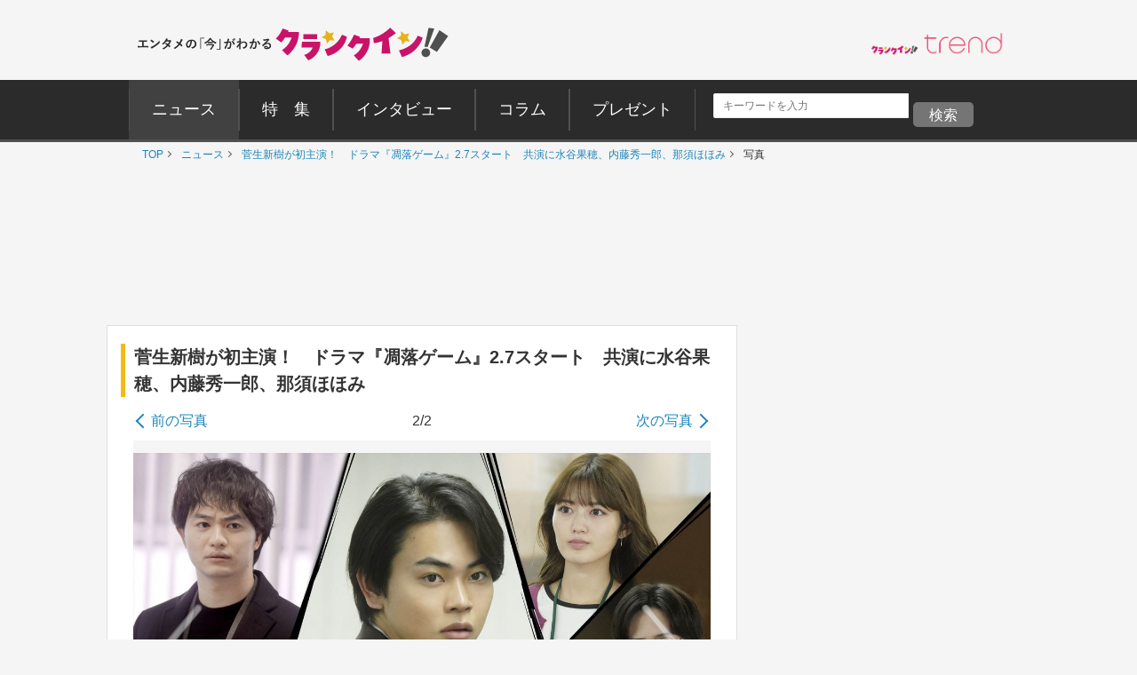

--- FILE ---
content_type: text/html; charset=utf-8
request_url: https://www.google.com/recaptcha/api2/aframe
body_size: 268
content:
<!DOCTYPE HTML><html><head><meta http-equiv="content-type" content="text/html; charset=UTF-8"></head><body><script nonce="1Q2Ftf-sLcI4VjUKFJgOkQ">/** Anti-fraud and anti-abuse applications only. See google.com/recaptcha */ try{var clients={'sodar':'https://pagead2.googlesyndication.com/pagead/sodar?'};window.addEventListener("message",function(a){try{if(a.source===window.parent){var b=JSON.parse(a.data);var c=clients[b['id']];if(c){var d=document.createElement('img');d.src=c+b['params']+'&rc='+(localStorage.getItem("rc::a")?sessionStorage.getItem("rc::b"):"");window.document.body.appendChild(d);sessionStorage.setItem("rc::e",parseInt(sessionStorage.getItem("rc::e")||0)+1);localStorage.setItem("rc::h",'1763988869479');}}}catch(b){}});window.parent.postMessage("_grecaptcha_ready", "*");}catch(b){}</script></body></html>

--- FILE ---
content_type: text/css
request_url: https://www.crank-in.net/assets/pc/css/style.min.css
body_size: 130746
content:
@charset "UTF-8";
/*===============================================================

　RESET

===============================================================*/
html, body, p, ol, ul, li, dl, dt, dd, blockquote, figure, fieldset, legend, textarea, pre, iframe, hr, h1, h2, h3, h4, h5, h6 {
  margin: 0;
  padding: 0;
}

h1, h2, h3, h4, h5, h6 {
  font-size: 100%;
}

ul {
  list-style: none;
}

button, input, select, textarea {
  margin: 0;
}

html {
  box-sizing: border-box;
}

*, *:before, *:after {
  box-sizing: inherit;
}

main {
    display: block;
}

embed, object, audio, video {
  height: auto;
  max-width: 100%;
}

iframe {
  border: 0;
  max-width: 100%;
}

table {
  border-collapse: collapse;
  border-spacing: 0;
}

td, th {
  padding: 0;
  text-align: left;
}

.clearfix {
  width: 100%;
}

.clearfix:after {
  content: "";
  display: table;
  clear: both;
}

iframe[name="google_conversion_frame"] {
  position: absolute;
  top: 0;
}

img[width="1"] {
  display: none;
}

figcaption {
  line-height: 1.2;
}

a {
  text-decoration: none;
  color: #1d85b9;
}


video {
  width: 100%;
}

button, html input[type="button"], input[type="reset"], input[type="submit"] {
  -webkit-appearance: button;
}

input, select, input[type=search], button {
  margin: 0;
  padding: 0;
  vertical-align: middle;
}

button, input {
  line-height: normal;
  overflow: visible;
}

button, select {
  text-transform: none;
}

button, html input[type="button"], input[type="reset"], input[type="submit"] {
  cursor: pointer;
}

input[type="checkbox"], input[type="radio"] {
  box-sizing: border-box;
  padding: 0;
}

input, button {
  border: 0;
}

input {
  vertical-align: middle;
}

input[type="search"]::-webkit-search-cancel-button {
  display: none;
}

input[type="search"] {
  box-sizing: content-box;
  -webkit-appearance: textfield;
}

input[type="search"]:focus {
  outline-offset: -2px;
}

input[type="search"]::-webkit-search-decoration {
  display: none;
}

input[type="checkbox"] {
  -webkit-appearance: checkbox;
  box-sizing: border-box;
}

input[type="radio"], input[type="checkbox"] {
  padding: initial;
  background-color: initial;
  border: initial;
}

input, input[type="password"], input[type="search"], isindex {
  padding: 1px;
  background-color: white;
  -webkit-rtl-ordering: logical;
  -webkit-user-select: text;
  cursor: pointer;
  /*  -webkit-appearance: none; */
}

input, textarea, keygen, select, button, isindex {
  margin: 0em;
  /*font: -webkit-small-control;*/
  letter-spacing: normal;
  word-spacing: normal;
  text-transform: none;
  text-indent: 0px;
  text-shadow: none;
  text-align: start;
}

textarea {
  width: 100%;
  -webkit-appearance: textarea;
  background-color: white;
  -webkit-rtl-ordering: logical;
  -webkit-user-select: text;
  -webkit-box-orient: vertical;
  -webkit-box-direction: normal;
      -ms-flex-direction: column;
          flex-direction: column;
  resize: auto;
  cursor: auto;
  white-space: pre-wrap;
  word-wrap: break-word;
}

input, textarea, keygen, select, button, isindex, meter, progress {
  -webkit-writing-mode: horizontal-tb;
}


h1.top-head{
	width:350px;
	height:55px;
}


/* -----------------------------------------------------------------------------
 20180622　iframeセンター寄せ
----------------------------------------------------------------------------- */
.center_iframe{ display: block; margin: auto;}
span.insert{text-align:center; display:block; margin: auto; font-size: 1.2rem;}
span.insert_left{text-align:left; display:block; margin: auto; font-size: 1.2rem;}
span.insert img{text-align:center;display:block;margin:0 auto;width: auto;height: auto;max-width: 100%;max-height: 100%;}

.insert_movie {
  margin: 0 auto;
  position: relative;
  width: 100%;
  padding-top: 56.25%;
}
.insert_movie iframe {
  position: absolute;
  top: 0;
  left: 0;
  width: 100% !important;
  height: 100% !important;
}

p.ins_text{padding:0px 0px 10px 0px;}

span.small_12{display:block; font-size: 1.2rem; width: 100%;}
span.small_10{display:block; font-size: 1.0rem; width: 100%;}

/*--------80パーセント用------*/
span.insert_small{text-align:center; display:block; margin: auto; font-size: 1.2rem; width: 80%;}

span.insert_small img{
width: auto;
    height: auto;
    max-width: 100%;
    max-height: 100%;
}


/*--------40パーセント用------*/
span.insert_small_height {
    text-align: center;
    display: block;
    margin: auto;
    font-size: 1.2rem;
    width: 40%;
}

span.insert_small_height img{
width: auto;
    height: auto;
    max-width: 100%;
    max-height: 100%;
}

/*--------記事広告用12px------*/

span.insert_small2{
    font-size:14px; 
	margin:0;
	padding: 5px 0px 5px 0px;
	line-height: 18px;
}

/*--------記事広告用リスト------*/
.kiji_list li {
	list-style-type: disc;/* リストの左側に黒丸 */
	margin-left: 15px;/* リストの左側に余白 */
	text-align: left;
	font-size: 14px;
}
	
.kiji_list li.number {
	list-style-type: decimal;/* リストの左側に数字 */
	margin-left: 15px;/* リストの左側に余白 */
	text-align: left;
}	

.kiji_list li a{
	color:#0080FF;
	text-decoration:underline;
}
/* -----------------------------------------------------------------------------

  btn

----------------------------------------------------------------------------- */
.button-area {
  margin: 20px 0;
  text-align: center;
}

.left-area .button-area {
  margin: 15px 0;
}

.work-info-box .button-area {
  margin: 20px 0 10px;
}

.side-area .button-area {
  margin: 15px auto 10px;
}

.foot-button-area {
  margin: 5px 10px 10px;
  text-align: center;
  background: #fff;
}

.list-area-bg .button-area {
  margin: 20px 0 10px;
}

.button-area i {
  margin-right: 10px;
}

.button-style {
  display: block;
  margin: 0 auto;
  padding: 10px;
  font-weight: bold;
  width: 530px;
  border-radius: 8px;
  font-size: 20px;
  font-size: 2.0rem;
  box-shadow: 2px 2px 2px rgba(0, 0, 0, 0.4);
}

.button-side {
  width: 100%;
}

.button-small {
  width: 240px;
  margin: 0;
  padding: 5px 10px;
  font-size: 16px;
  font-size: 1.6rem;
  font-weight: normal;
  border-radius: 0;
  box-shadow: none;
}

.button-side-small {
  width: calc(100% - 20px);
  padding: 5px 10px;
  margin: 0 10px;
  font-size: 18px;
  font-size: 1.8rem;
  font-weight: normal;
  box-shadow: none;
  border-radius: 4px;
}

.button-next-small {
  width: 240px;
  padding: 5px 10px;
  font-size: 19px;
  font-size: 1.9rem;
  font-weight: normal;
  box-shadow: none;
  border-radius: 4px;
}

.button-left-small {
  width: 100%;
  padding: 10px 5px;
  margin: 0;
  font-size: 14px;
  font-size: 1.4rem;
  font-weight: normal;
  box-shadow: none;
  border-radius: 4px;
}

.left-small-arrow-right {
  position: relative;
  padding-left: 5px;
  font-weight: normal;
}

.left-small-arrow-right::before {
  content: '';
  width: 6px;
  height: 6px;
  border: 0px;
  border-top: solid 2px #fff;
  border-right: solid 2px #fff;
  -webkit-transform: rotate(45deg);
          transform: rotate(45deg);
  position: absolute;
  top: 50%;
  left: -4px;
  margin-top: -4px;
}

.button-white {
  border: 2px solid #1d85c1;
}

.button-grey {
  background: #d0d0d0;
}

.button-blue {
  background: #1d85c1;
  color: #fff;
}

.button-green {
  background: #1db7c1;
  color: #fff;
}

.button-pink{
    background-color: #e95377;
    color: #fff;
}

.button-off {
  background: #7e8c8d;
  color: #fff;
}

.button-off-trend{
  background-color: #52353c;
  color: #fff;
}

.button-foot-sns {
  display: block;
  padding: 5px;
  border-radius: 4px;
  box-shadow: 1px 1px 1px rgba(0, 0, 0, 0.2);
  font-weight: bold;
  background: #fff;
}

.arrow-bottom {
  position: relative;
  padding-left: 20px;
}

.arrow-bottom::before {
  content: '';
  width: 10px;
  height: 10px;
  border: 0px;
  border-bottom: solid 2px #1d85c1;
  border-right: solid 2px #1d85c1;
  -webkit-transform: rotate(45deg);
          transform: rotate(45deg);
  position: absolute;
  top: 50%;
  left: 0;
  margin-top: -7px;
}

.arrow-right,
.arrow-right-big {
  position: relative;
  padding-left: 20px;
}

.arrow-right::before {
  content: '';
  width: 10px;
  height: 10px;
  border: 0px;
  border-top: solid 2px #fff;
  border-right: solid 2px #fff;
  -webkit-transform: rotate(45deg);
          transform: rotate(45deg);
  position: absolute;
  top: 50%;
  left: 0;
  margin-top: -5px;
}

.arrow-right-right {
  position: relative;
  padding-right: 15px;
}

.arrow-right-right::before {
  content: '';
  width: 10px;
  height: 10px;
  border: 0px;
  border-top: solid 2px #fff;
  border-right: solid 2px #fff;
  -webkit-transform: rotate(45deg);
          transform: rotate(45deg);
  position: absolute;
  top: 50%;
  right: 0;
  margin-top: -5px;
}

.theater-sub-menu-current .arrow-right-right::before,
.theater-sub-menu a:hover .arrow-right-right::before {
  border-top: none;
  border-bottom: solid 2px #fff;
  border-right: solid 2px #fff;
  margin-top: -7px;
}

.arrow-right-big::before {
  content: '';
  width: 14px;
  height: 14px;
  border: 0px;
  border-top: solid 3px #fff;
  border-right: solid 3px #fff;
  -webkit-transform: rotate(45deg);
  transform: rotate(45deg);
  position: absolute;
  top: 50%;
  left: -10px;
  margin-top: -6px;
}

.arrow-right-black {
  position: relative;
  padding-right: 15px;
}

.arrow-right-black::before {
  content: '';
  width: 8px;
  height: 8px;
  border: 0px;
  border-top: solid 1px #333;
  border-right: solid 1px #333;
  -webkit-transform: rotate(45deg);
          transform: rotate(45deg);
  position: absolute;
  top: 60%;
  right: 0;
  margin-top: -5px;
}

.arrow-right-gray {
  position: relative;
  padding-right: 15px;
}

.arrow-right-gray::before {
  content: '';
  width: 8px;
  height: 8px;
  border: 0px;
  border-top: solid 1px #979795;
  border-right: solid 1px #979795;
  -webkit-transform: rotate(45deg);
          transform: rotate(45deg);
  position: absolute;
  top: 60%;
  right: 0;
  margin-top: -6px;
}

.arrow-page-top {
  position: relative;
  padding-left: 20px;
}

.arrow-page-top::before {
  content: '';
  position: absolute;
  z-index: 0;
  top: 0;
  bottom: 7px;
  margin: auto 0;
  right: -25px;
  width: 0;
  height: 0;
  border-style: solid;
  border: 7px solid transparent;
  border-bottom: 12px solid #383838;
}

/* -----------------------------------------------------------------------------

  アイコン

----------------------------------------------------------------------------- */
.svg-icon {
  width: 25px;
  height: 25px;
  margin-right: 10px;
  margin-bottom: 5px;
  fill: #f3ba13;
  vertical-align: middle;
}

.svg-icon-news_genre {
  width: 25px;
  height: 25px;
  margin-right: 5px;
  margin-bottom: 5px;
  fill: #f3ba13;
  vertical-align: middle;
}

.icon-photogallery {
  position: absolute;
  left: -25px;
  top: 50%;
  -webkit-transform: translateY(-50%);
          transform: translateY(-50%);
  width: 20px;
  height: 20px;
  fill: #1d85c1;
}

.svg-icon-photogallery2 {
  width: 22px;
  height: 22px;
  margin-right: 5px;
  margin-bottom: 5px;
  fill: #1d85c1;
  vertical-align: middle;
}

.svg-icon-side-opening_this_week {
  width: 25px;
  height: 25px;
  margin-right: 5px;
  margin-bottom: 5px;
  fill: #f3ba13;
  vertical-align: middle;
}
.svg-icon-side-drama {
  width: 25px;
  height: 25px;
  margin-right: 10px;
  margin-left: 5px;
  margin-bottom: 2px;
  fill: #f3ba13;
  vertical-align: middle;
}
.icon-position {
  position: relative;
  margin-left: 20px;
}

.svg-icon-left {
  width: 18px;
  height: 18px;
  margin-right: 3px;
  margin-bottom: 5px;
  fill: #f3ba13;
  vertical-align: middle;
}

.svg-icon-ranking {
  position: absolute;
  top: 7px;
  left: 7px;
  width: 14px;
  height: 14px;
  fill: #fff;
  vertical-align: middle;
}

.svg-icon-ranking-gold {
  position: absolute;
  top: -30px;
  left: 0;
  display: block;
  width: 28px;
  height: 28px;
  border-radius: 50%;
  background: #f3ba13;
}

.svg-icon-ranking-silver {
  position: absolute;
  top: -30px;
  left: 0;
  display: block;
  width: 28px;
  height: 28px;
  border-radius: 50%;
  background: #aaaaaa;
}

.svg-icon-ranking-bronze {
  position: absolute;
  top: -30px;
  left: 0;
  display: block;
  width: 28px;
  height: 28px;
  border-radius: 50%;
  background: #a6937c;
}


/*------20190204アイコン-----------*/
.svg-icon2 {
  width: 25px;
  height: 25px;
  margin-right: 10px;
  margin-bottom: -65px;
  fill: #f3ba13;
  vertical-align: middle;
}

.svg-icon-news_genre2 {
  width: 25px;
  height: 25px;
  margin-right: 5px;
  margin-bottom: 5px;
  fill: #f3ba13;
  vertical-align: middle;
}



/* -----------------------------------------------------------------------------

  共通

----------------------------------------------------------------------------- */
html {
  font-size: 62.5%;
}

body {
  font-family: "ヒラギノ角ゴ ProN", "Hiragino Kaku Gothic ProN", "メイリオ", Meiryo, "ＭＳ Ｐゴシック", "MS PGothic", sans-serif;
  font-size: 16px;
  font-size: 1.6rem;
  line-height: 1.5;
  color: #333;
  background: #f5f5f5;
  -webkit-font-smoothing: antialiased;
  word-wrap:break-word;
  overflow-wrap: break-word;
}

input, textarea, select, button {
  font-size: 18px;
  font-size: 1.8rem;
}

address {
  font-style: normal;
}

img {
  pointer-events: none;
}

p {
  word-wrap:break-word;
  overflow-wrap: break-word;
}

a,
button {
  transition: all  0.3s ease;
  cursor: pointer;
}

a:hover,
button:hover {
  opacity: .8;
}

button, select, label, textarea {
  cursor: pointer;
}
.comic-border-last-none li:last-child .movie-title {
  border-bottom: none;
}
.special-banner {
  width: 100%;
  text-align: center;
}

.special-banner-side {
  width: 100%;
  height: 250px;
  position: relative;
}

.special-banner-top {
  position: absolute;
  top: 0;
  left: calc(50% - 790px);
  width: 1580px;
  margin: 0 auto;
  z-index: 2000;
}

.special-banner-top a {
  display: block;
  text-align: center;
}

.special-banner a {
  display: block;
}

.special-banner-left {
  overflow: hidden;
  width: 100%;
  position: absolute;
  top: 0;
  right: calc(50% + 540px);
  /* background: linear-gradient(to left, #ffffff 0%, #ccc 250px, #fff 25%); */
  z-index: 1000;
}

.special-banner-right {
  overflow: hidden;
  width: 100%;
  position: absolute;
  top: 0;
  left: calc(50% + 540px);
  /* background: linear-gradient(to right, #ffffff 0%, #ccc 250px, #fff 25%); */
  z-index: 1000;
}

.special-banner-left a {
  float: right;
}

.special-banner-right a {
  float: left;
}

.special-banner-left a,
.special-banner-right a {
  /* width: 250px; */
  margin-top: 402px;
}

/*
.special-banner-left img,
.special-banner-right img {
  width: 100%;
}
*/

.head-right-menu li.trend {
  margin:3px 0px 0px 12px;
  width: 150px;
}
				
.head-right-menu li.minogashi {
float: left;
width: 204px;
padding-top: 2px;
}


.head-menu-top {
  display: -webkit-box;
  display: -ms-flexbox;
  display: flex;
  -webkit-box-pack: justify;
      -ms-flex-pack: justify;
          justify-content: space-between;
  -webkit-box-align: center;
      -ms-flex-align: center;
          align-items: center;
  width: 990px;
  height: 80px;
  margin: 0 auto;
}

h1.head-left {
  width: 350px;
  margin: 15px 0 10px 10px;
}

h3.head-left {
  width: 350px;
  margin: 15px 0 10px 10px;
}

.head-left {
  width: 350px;
  margin: 15px 0 10px;
}

.head-left a {
  display: block;
}

.head-right {
  overflow: hidden;
  height: 80px;
}
.head-right-left-box {
  float: left;
  height: 80px;
}
.open-new-comic {
  margin: 10px 0 -10px 0;
  padding: 4px 10px;
  color: #fff;
  font-size: 1.2rem;
  font-weight: bold;
  background: #c61367;
}

.head-right .sns-area {
  float: right;
  overflow: hidden;
  height: 65px;
  margin-top: 15px;
  padding-right:15px;/*-20190108-*/
}

.head-right-menu {
  height: 38px;
  overflow: hidden;
  margin-top: 23px;
  margin-right: 5px;
  margin-left: 25px;
  margin-bottom: 5px;
}

.head-right-menu li {
  float: left;
  width: 90px;
}

.head-right-menu .head-right-menu-cic {
  margin-left: 6px;
  width: 100px;
}

.head-right-menu li.minogashi {
float: left;
width: 252px;
padding-top: 2px;
}

.head-right-menu li a {
  display: block;
  height: 38px;
}

.searchForm {
  float: right;
  width: 280px;
  margin-top: 13px;
  position: relative;
}

.searchForm::before {
  position: absolute;
  content: "";
  top: calc(50% - 7px);
  left: 5px;
  width: 25px;
  height: 25px;
  margin-top: -5px;
  background: url(../images/search.svg) top left no-repeat;
  background-size: 25px 25px;
}

.searchForm-input {
  width: 100%;
  border: 1px solid #414141;
  border-radius: 5px;
  padding: 7px 10px 7px 35px;
}

.searchForm-submit {
  position: absolute;
  right: 3px;
  top: calc(50% - 15px);
  width: 60px;
  height: 30px;
  padding: 6px 10px 3px;
  text-align: center;
  font-size: 14px;
  font-size: 1.4rem;
  border-radius: 3px;
  color: #fff;
  background: #454545;
  transition: all 0.3s ease;
}

.searchForm-submit:hover {
  opacity: .8;
}

.head-menu-bottom {
background: #2b2b2b;
    border-bottom: 3px solid #4f504f;
    width: 100%;
    min-width: 1040px;
}

.head-menu-wrap {
  width: 990px;
  background: #2b2b2b;
  margin: 0 auto;
}

.head-menu-wrap nav {
  float: left;
}

.main-menu {
  overflow: hidden;
}

.main-menu li {
  float: left;
}

.main-menu a {
  display: block;
  color: #fff;
  padding: 10px 0;
  font-size: 18px;
/*  font-size: 1.8rem;*/
}

.main-menu a:hover {
  background: #414141;
  opacity: 1;
}

.main-menu a span {
  display: block;
/*  padding: 10px 30px;*/
  padding: 10px 25px;
  border-right: .5px solid #4f504f;
  border-left: .5px solid #4f504f;
}

.main-menu li:first-child a span {
  border-left: 1px solid #4f504f;
}

.main-menu li:last-child a span {
  border-right: 1px solid #4f504f;
}

.main-menu-current {
  background: #414141;
}


.breadcrumb {
   list-style: none;
   margin: 0 auto;
   padding: 0;
   font-size: 12px;
   color: #333;
   display: flex;
   width: 980px;    
    }

    .breadcrumb li {
		white-space: nowrap;
		position: relative;
    }

    .breadcrumb li:last-child {
    /* margin-right: 0; */
    text-decoration: none;
    color: #333;
    padding: 5px 10px;
    display: inline-block;
    max-width: calc(100% - 20px);
    overflow: hidden;
    text-overflow: ellipsis;
    position: relative;
    }

.breadcrumb li:last-child > a {
    text-decoration: none;
    color: #333;
    padding: 0px;
    display: inline-block;
    max-width: calc(100% - 20px);
	/* overflow: hidden; */
    text-overflow: ellipsis;
    position: relative;
}

    .breadcrumb li a {
    text-decoration: none;
    color: #1d85b9;
    padding: 5px 10px;
    display: inline-block;
    max-width: calc(100% - 20px);
    /* overflow: hidden; */
    text-overflow: ellipsis;
    position: relative;
    }

    .breadcrumb li a:hover {
        opacity: 0.7;
    }

    .breadcrumb li:not(:last-child)::after {
    content: '';
    width: 5px;
    height: 5px;
    border: 0px;
    border-top: solid 1px #666;
    border-right: solid 1px #666;
    transform: rotate(45deg);
    position: absolute;
    top: 50%;
    right: 2px;
    margin-top: -3px;
    }


.head-banner {
    margin: 8px auto 20px;
    text-align: center;
    display: flex;
    flex-direction: column;
    width: 100%;
    min-height: 150px;
    justify-content: center;
}

.head-banner a {
  display: inline-block;
}

.head-banner img {
  width: 728px;
}

.ad-area img,
.headline-img img {
  width: 100%;
}

.headline-img img {
  /*height: 508px;*/
  -o-object-fit: contain;
     object-fit: contain;
  font-family: 'object-fit: contain;';
  display:block;
}

.main-body {
/*  margin: 20px;*/
  margin: 15px;
}

.main-category {
  width: calc(100% + 20px);
  margin: 10px -10px;
  font-size: 18px;
  font-size: 1.8rem;
  font-weight: bold;
  background: #4f504f;
  color: #fff;
}

.main-category-txt {
  padding: 5px 0 5px 15px;
}

.sns-area-wrap {
  float: right;
}

.sns-area {
  padding: 10px 0 10px 20px;
}

.sns-area li {
  width: 38px;
  margin-right: 15px;
  float: left;
}

.sns-area li:last-child {
  margin-right: 0;
}

.sns-area li a {
  display: block;
  height: 38px;
}

.headline {
  margin: 15px 0 10px;
  font-size: 32px;
  font-size: 3.2rem;
  line-height: 40px;
}
.sub-info-wrap {
  height: 38px;
  display: -webkit-box;
  display: -ms-flexbox;
  display: flex;
  justify-content: space-between;
  -webkit-box-pack: justify;
  -ms-flex-pack: justify;
  -webkit-box-align: center;
  -ms-flex-align: center;
  align-items: center;
}
.sub-sns-area {
  display: -webkit-box;
  display: -ms-flexbox;
  display: flex;
  justify-content: space-between;
  -webkit-box-pack: justify;
  -ms-flex-pack: justify;
  -webkit-box-align: center;
  -ms-flex-align: center;
  align-items: center;
}
.sub-sns-area li {
  width: 38px;
  margin-right: 15px;
}
.sub-sns-area li:last-child {
  margin-right: 0;
}
.sub-sns-area a {
  display: block;
}

/*---コメント機能用　SNS----*/
.sub-sns-area_comment {
  display: -webkit-box;
  display: -ms-flexbox;
  display: flex;
  justify-content: space-between;
  -webkit-box-pack: justify;
  -ms-flex-pack: justify;
  -webkit-box-align: center;
  -ms-flex-align: center;
  align-items: center;
}
.sub-sns-area_comment li {
  width: 38px;
  margin-right: 15px;
}
.sub-sns-area_comment li:last-child {
  margin-right: 0;
}
.sub-sns-area_comment a {
  display: block;
}
/*---------------*/




.sub-info {
  margin: 0;
}

.sub-info-category {
  float: left;
  padding: 2px 12px;
  font-size: 12px;
  font-size: 1.2rem;
  color: #fff2f2;
  font-weight: bold;
}

.sub-info-date {
  float: left;
  font-size: 12px;
  font-size: 1.2rem;
  margin-left: 10px;
  color: #838383;
}

.headline-right-area {
  float: right;
  width: 280px;
  margin-left: 20px;
}

.headline-right-area .button-style {
  width: 100%;
  padding: 10px 5px;
  font-size: 16px;
  font-size: 1.6rem;
}

.headline-right-area .headline-img {
 /* height: 380px;*/
  margin-top: 15px;
}

.headline-right-img {
  width: 100%;
  height: 380px;
  -o-object-fit: cover;
     object-fit: cover;
  -o-object-position: center;
     object-position: center;
  font-family: 'object-fit: cover; object-position: center;';
}

.headline-right-area .headline-img-caption {
  margin-bottom: 10px;
}

.headline-right-area .small-main-img {
  -ms-flex-pack: distribute;
      justify-content: space-around;
}

.headline-right-area .small-main-img li {
  padding-right: 0;
}

.headline-right-area .button-area {
  margin: 10px 0 20px;
}

.right-img-box .work-info-box,
.right-img-box .video,
.right-img-box .kanren-box{
  width: 100%;
}
.headline-img {
  max-width: 650px;
  margin: 10px auto;
}

.headline-interview-img {
  max-width: 100%;
  margin: 10px auto;
}



.headline-img-caption {
  margin: 5px 0 10px;
  font-size: 12px;
  font-size: 1.2rem;
  color: #838383;
}

.small-main-img {
  display: -webkit-box;
  display: -ms-flexbox;
  display: flex;
   flex-wrap: wrap;/*-20190128追加-*/
}

.small-main-img li {
  margin: 0px 14px 0px 3px;
  margin-bottom:10px;/*-20190128追加-*/
}

.small-main-img li:last-child {
  margin-right: 0;
}

.small-main-img li a {
  display: inline-block;
}

.small-main-img li a img {
  width: 97px;
  height: 72px;
  -o-object-fit: cover;
     object-fit: cover;
  -o-object-position: top;
     object-position: top;
  font-family: 'object-fit: cover; object-position: top;';
}

.main-txt {
  margin: 20px 0px 20px 0px;
}

p.ci_part_detail_area_title{
	margin: 0px 0px 20px 0px;
	}

.catch-txt {
  display: -ms-grid;
  display: grid;
  padding: 10px;
  margin: 20px 0;
  background: #ededed;
  font-size: 17px;
  font-size: 1.7rem;
  font-weight: bold;
}

.mt-10 {
  margin-top: 10px !important;
}

.mt-20 {
  margin-top: 20px !important;
}

.mt-30 {
  margin-top: 30px !important;
}

.mt-40 {
  margin-top: 40px !important;
}

.mb-0 {
  margin-bottom: 0 !important;
}
.mb-20 {
  margin-bottom: 20px !important;
}

.mb-50 {
  margin-bottom: 50px !important;
}


#interviewThumb li a {
  display: block;
}

/* -----------------------------------------------------------------------------

  広告

----------------------------------------------------------------------------- */
.ad-area {
    margin: 0px auto 20px;
    text-align: center;
    display: flex;
    flex-direction: column;
    width: 100%;
    min-height: 250px;
    justify-content: center;
}

.ad-area a {
  display: block;
}

.ad-area-list {
  display: table;
  width: 100%;
	min-height: 250px;
}

.ad-area-list li {
  display: table-cell;
  vertical-align: middle;
  text-align: center;
}

.ad-area-list li a {
  display: inline-block;
}
.ad-list-in {
  margin: 10px -5px;
  padding-bottom: 10px;
  border-bottom: 1px solid #ddd;
}

.ad-list-m {
  margin: 0 -5px;
}

/* -----------------------------------------------------------------------------

  select

----------------------------------------------------------------------------- */
select {
  -webkit-appearance: none;
  -moz-appearance: none;
  appearance: none;
  padding: 0;
  margin: 0;
}

select::-ms-expand {
  display: none;
}

.select {
  width: 100%;
  height: 40px;
  background: transparent;
  position: relative;
  z-index: 1;
  padding: 0 40px 0 10px;
  border: 1px solid #b4b3b3;
  border-radius: 2px;
  font-size: 15px;
  font-size: 1.5rem;
  font-weight: bold;
}

.selectWrap {
  width: 100%;
  position: relative;
  display: inline-block;
}

.selectWrap::after {
  content: '';
  width: 6px;
  height: 6px;
  border: 0;
  border-bottom: solid 2px #b4b3b3;
  border-right: solid 2px #b4b3b3;
  -webkit-transform: rotate(45deg);
  transform: rotate(45deg);
  position: absolute;
  top: 50%;
  right: 10px;
  margin-top: -4px;
}

.m-t20 {
  margin-top: 20px;
}

.fs-13 {
  font-size: 13px;
  font-size: 1.3rem;
}

/* -----------------------------------------------------------------------------

  項目ごと

----------------------------------------------------------------------------- */
.wrap-area {
  position: relative;
}

.wrap-main-area {
  width: 1040px;
  margin: 20px auto;
}

.center-area {
  float: left;
  width: 710px;
  margin-right: 10px;
  background: #fff;
  border: 1px solid #dedede;
}

.side-area {
  float: left;
  width: 320px;
}

.left-area {
  display: none;
  width: 160px;
  margin: 0 0px 0 0px;
}

.left-area .block-area {
  margin: 0 0 20px;
  padding: 10px 5px 0;
}

@media screen and (min-width: 1350px) {
  .left-area {
    position: absolute;
    display: block;
    animation: fadeIn 0.5s ease 0s 1 normal;
    -webkit-animation: fadeIn 0.5s ease 0s 1 normal;
    left: 0;
    top: 0;
  }
  @keyframes fadeIn {
    0% {
      opacity: 0;
    }
    100% {
      opacity: 1;
    }
  }
  @-webkit-keyframes fadeIn {
    0% {
      opacity: 0;
    }
    100% {
      opacity: 1;
    }
  }
}

.next-area {
  display: -webkit-box;
  display: -ms-flexbox;
  display: flex;
  margin: 10px 0 10px;
}

.next-area .headline-img {
  width: 310px;
  margin: 0 5px 0 0;
}

.next-area-right {
  width: 370px;
  min-height: 100px;
  align-self: flex-start;
  margin: 0 0 0 5px;
}

.headline-img .next-headline-img {
  width: 100%;
  height: auto;
}

.sub-title {
  margin: 20px 0;
  font-size: 24px;
  font-size: 1.9rem;
  border-bottom: 2px solid #333;
}

.bold-link {
  margin: 10px 0;
  font-weight: bold;
}

.under-line:hover {
  text-decoration: underline;
  text-decoration-color: #1d85b9;
}

.list-area {
  padding: 10px;
}

.list-triangle li {
  padding-left: 15px;
  position: relative;
  margin: 10px 0;
  font-size: 15px;
  font-size: 1.59rem;
  font-weight: bold;
}

.list-triangle a {
  padding: 5px 0;
}

.list-triangle a:hover{
  text-decoration: underline;
  text-decoration-color: #1d85b9;
}

.list-triangle a:before {
  content: '';
  display: inline-block;
  position: absolute;
  top: 50%;
  left: 0;
  width: 0;
  height: 0;
  margin-top: -6px;
  border-top: 5px solid transparent;
  border-right: 8px solid transparent;
  border-bottom: 5px solid transparent;
  border-left: 8px solid #333;
}

.related-post-icon {
  border: 1px solid #024883;
  border-radius: 2px;
  color: #024883;
  padding: 2px 3px;
  margin-left: 10px;
  font-size: 11px;
  font-size: 1.1rem;
  transition: all 0.1s ease;
}

.list-triangle a:hover .related-post-icon {
  background: #024883;
  color: #fff;
}

.list-post {
  display: -webkit-box;
  display: -ms-flexbox;
  display: flex;
  -ms-flex-wrap: wrap;
      flex-wrap: wrap;
}

.list-post li {
  width: 25%;
  padding-right: 5px;
  font-size: 14px;
  font-size: 1.4rem;
  margin-bottom: 20px;
}

.list-post li:nth-child(4n) {
  padding-right: 0;
}

.list-post li a {
  display: block;
  color: #333;
}

.list-post li a:hover {
  display: block;
  color: #333;
  text-decoration: underline;
  text-decoration-color: #1d85b9;
}

.list-post li a p + p {
  margin-top: 5px;
}

.list-post li img {
  width: 100%;
  height: 123px;
  -o-object-fit: cover;
     object-fit: cover;
  -o-object-position: center;
     object-position: center;
  font-family: 'object-fit: cover; object-position: center;';
}

.list-news li {
  display: -webkit-box;
  display: -ms-flexbox;
  display: flex;
  margin-bottom: 20px;
}

.list-news li:last-child {
  margin-bottom: 0;
}
.list-news div {
  width: 100%;
}

.list-news li > p a {
  display: block;
  width: 106px;
  margin-right: 10px;
  text-align: center;
}

.list-news li > p a img {
  width: 100%;
  height: 80px;
  -o-object-fit: cover;
     object-fit: cover;
  -o-object-position: top;
     object-position: top;
  font-family: 'object-fit: cover; object-position: top;';
}

.list-news-title {
  margin-bottom: 5px;
  font-size: 18px;
  font-size: 1.8rem;
}

.list-news-title a {
  display: block;
}

.list-news-category {
  float: left;
  padding: 0 10px;
  margin-bottom: 5px;
  font-size: 12px;
  font-size: 1.2rem;
  font-weight: bold;
  color: #fff2f2;
}

.list-news-date {
  float: right;
  font-size: 12px;
  font-size: 1.2rem;
  margin-left: 10px;
  color: #838383;
}

.block-area {
  margin: 30px 0;
}

.work-info-box {
  padding: 10px 20px;
  margin: 20px 0;
  background: #f8f8f8;
  border: 1px solid #e1e1e1;
}

.work-info-title {
  font-size: 20px;
  font-size: 2.0rem;
}

.foot-sns {
  color: #fff;
  margin-top: 60px;
}

.foot-sns li {
  float: left;
  width: 45%;
  position: relative;
  padding-top: 25px;
  margin-left: 4%;
  margin-bottom: 5px;
  text-align: center;
  -ms-flex-item-align: stretch;
      -ms-grid-row-align: stretch;
      align-self: stretch;
}

.foot-sns li:last-child {
  margin-right: 0;
}

.foot-sns li img {
  width: 50px;
  position: absolute;
  top: -20px;
  right: 0;
  left: 0;
  margin: auto;
}

.foot-news-twitter {
  background: #000000;
  margin-left: 1%;
}


.foot-news-twitter p {
  margin: 18px 0px 10px 0px;
}


.foot-news-twitter a {
  color: #000000;
}

.foot-facebook {
  background: #3e5c97;
}


.foot-facebook p {
  margin: 15px 0 14px;
}

.foot-facebook a {
  color: #3e5c97;
}

.foot-insta {
    background: #CF2E92;
}

.foot-insta p {
  margin: 18px 0px 10px 0px;
}


.foot-insta a{
	color: #CF2E92;
}

.foot-video-twitter {
  background: #00c9ed;
  margin-right: 1%;
}

.foot-video-twitter a {
  color: #00c9ed;
}

.foot-line {
  background: #23b81a;
}

.foot-line p {
  margin: 15px 0 14px;
}

.foot-line a {
  color: #23b81a;
}

.list-vc-item-reco {
  display: -webkit-box;
  display: -ms-flexbox;
  display: flex;
  padding: 0 18px;
}

.list-vc-item-reco li {
  width: 50%;
}

.list-vc-item-reco li img {
  width: 100px;
  -o-object-fit: contain;
     object-fit: contain;
  -o-object-position: center;
     object-position: center;
  font-family: 'object-fit: contain; object-position: center;';
}

.list-vc-item-reco li:nth-child(4n) {
  margin-right: 0;
}

.list-vc-item-reco li a {
  width: 100%;
  display: -webkit-box;
  display: -ms-flexbox;
  display: flex;

}
.list-vc-item-left {
  width: 100px;
}
.icon-table {
  width: 200px;
  display: -webkit-box;
  display: -ms-flexbox;
  display: flex;
  -webkit-box-align: center;
  -ms-flex-align: center;
  align-items: center;
  margin: 5px 10px 0;
}
.icon-table p {
  width: 20%;
}
/*新作ビデオ*/
.list-vc-item {
    overflow: hidden;
    padding: 0 18px;
    margin-bottom: -10px;
}
.list-vc-item li {
    float: left;
    width: 145px;
    margin-right: 20px;
    margin-bottom: 20px;
}
.list-vc-item li a {
    display: block;
}
.list-vc-item li img {
    width: 145px;
    height: 205px;
    -o-object-fit: cover;
    object-fit: cover;
    -o-object-position: center;
    object-position: center;
    font-family: 'object-fit: cover; object-position: center;';
}
.list-vc-item li:nth-child(4n) {
    margin-right: 0;
}


.l-2column-vc-txt {
  width: 84%;
  color: #333;
  margin-left: 5px;
  line-height: 1.2;
}
.page-top {
  padding: 20px;
  background: #b6b6ae;
  text-align: center;
}

.page-top a {
  font-weight: bold;
  color: #383838;
}

.footer-area {
    background: #383838;
    color: #fff;
    padding: 30px 0;
    width: 100%;
    min-width: 1040px;
}

footer {
  width: 1040px;
  margin: 0 auto;
}

.footer-main {
  /*width: 720px;*/
  width: 910px;
  margin: 0 auto;
}

.footer-txt {
  text-align: center;
  margin: 0 30px;
}

.footer-logo {
  width: 320px;
  margin: 10px auto;
}

.footer-logo a {
  display: block;
}

.footer-under-area {
  margin: 20px auto 0;
}

.footer-menu {
display: -webkit-box;
    display: -ms-flexbox;
    display: flex;
    -webkit-box-pack: center;
    -ms-flex-pack: center;
    justify-content: center;
    margin-bottom: 12px;
}

.footer-menu li {
  margin: 0 0 10px;
  padding: 0 15px;
  border-right: 1px solid #fff;
  line-height: 1;
}

.footer-menu li:last-child {
  border-right: none;
}

.footer-menu li a {
  color: #fff;
}

.footer-copy {
    text-align: center;
    font-size: 12px;
    font-size: 1.2rem;
    margin: 30px 0px 110px 0px;
}

.foot-banner {
  margin: 20px auto;
  text-align: center;
}
/* -----------------------------------------------------------------------------

  トップページ

----------------------------------------------------------------------------- */
.slick-slider {
  opacity: 0;
}

.slick-slider.slick-initialized {
  opacity: 1;
}

.top-photo-link-main {
  position: relative;
  /*width: 1040px;*/
  width: 1030px;
  margin: 0 auto;
  background: #f5f5f5;
}

.top-photo-link-img {
  padding: 0;
  margin: 10px 0 5px;
}

.top-photo-link-img img {
  width: 512px;
  height: 288px;
  margin: 0 auto;
  -o-object-fit: cover;
     object-fit: cover;
  -o-object-position: center;
     object-position: center;
     font-family: 'object-fit: cover; object-position: center;';
}

.top-photo-link-img a {
  display: block;
}

.top-slider-title {
  padding: 5px 10px 6px 15px;
  min-height: 52px;
  background: #2e3337;
  font-size: 18px;
  font-size: 1.8rem;
  font-weight: normal;
  line-height: 1.2;
  color: #fff;
}

.slick-slider li:nth-child(odd) .top-slider-img,
.slick-slider li:nth-child(odd) .top-slider-title {
  margin-right: 2px;
}

.slick-slider li:nth-child(even) .top-slider-img,
.slick-slider li:nth-child(even) .top-slider-title {
  margin-left: 2px;
}

.slick-arrow {
  opacity: .5;
  display: block;
  width: 40px;
  height: 291px;
}

.slick-prev {
  position: absolute;
  width: 40px;
  padding: 0 10px;
  left: 0;
  top: calc(50% - 25px);
  background: url(../images/big-left-arrow.svg) no-repeat left center;
  z-index: 100;
}

.slick-next {
  position: absolute;
  width: 40px;
  padding: 0 10px;
  right: 0;
  top: calc(50% - 25px);
  background: url(../images/big-right-arrow.svg) no-repeat left center;
  z-index: 100;
}

.slick-dots li {
  width: 35px;
  margin: 0 6px;
}

.slick-dots li button {
  width: 35px;
}

.slick-dots li button:before {
  content: "";
  top: 5px;
  right: 0;
  position: absolute;
  width: 12px;
  height: 12px;
  border-radius: 50%;
  background: #2e3337;
  transition: all  0.3s ease;
}

.slick-dots li button:after {
  content: "";
  top: 5px;
  left: 0;
  position: absolute;
  width: 12px;
  height: 12px;
  border-radius: 50%;
  background: #2e3337;
  transition: all  0.3s ease;
}

.slick-dots li button:hover:before,
.slick-dots li button:hover:after {
  opacity: .7;
}

.slick-dots li.slick-active button:before,
.slick-dots li.slick-active button:after,
.slick-dots li.slick-active button:hover:before,
.slick-dots li.slick-active button:hover:after {
  background: #1d85c1;
  opacity: 1;
}

.top-list-post {
  display: -webkit-box;
  display: -ms-flexbox;
  display: flex;
  -ms-flex-wrap: wrap;
      flex-wrap: wrap;
  margin-top: 20px;
}

.top-list-post:first-child {
  margin-top: 0;
}

.top-list-post li {
  width: 30%;
  margin-right: 5%;
  font-size: 14px;
  font-size: 1.4rem;
  margin-bottom: 20px;
}

.top-list-post li:nth-child(3n) {
  margin-right: 0;
}

.top-list-post a {
  display: block;
  color: #333;
}
.top-ad-box {
  display: flex;
  justify-content: space-between;
}
.top-ad-txt {
  font-size: 10px;
  font-size: 1.0rem;
  color: #838383;
}
.news-list-tag {
  display: inline-block;
  padding: 2px 6px;
  margin: 8px 0 3px;
  font-size: 10px;
  font-size: 1.0rem;
  font-weight: bold;
  color: #fff;
}

.news-list-date {
  font-size: 10px;
  font-size: 1.0rem;
  color: #838383;
}

.top-list-post p + p {
  margin-top: 5px;
}

.top-list-post img {
  width: 200px;
  height: 150px;
  -o-object-fit: cover;
     object-fit: cover;
  -o-object-position: top;
     object-position: top;
  font-family: 'object-fit: cover; object-position: top;';
}

.mantanance {
  font-size: 14px;
  font-size: 1.4rem;
  border: 1px solid #eee;
  padding: 8px;
}

/* -----------------------------------------------------------------------------

  movieid.html

----------------------------------------------------------------------------- */
.title-left-b {
  border-left: 5px solid #f3ba13;
  padding-left: 10px;
  font-size: 20px;
  font-size: 2.0rem;
  margin: 20px 0 10px;
  font-weight: bold;
}

.title-left-b-bg {
  border-left: 4px solid #f3ba13;
  background: #ebebea;
  color: #666;
  padding: 10px;
  margin: 10px 0 20px;
  font-size: 20px;
  font-size: 2.0rem;
}

.movieid-sub-title {
  border-bottom: 1px solid #d6d7d4;
  padding-bottom: 5px;
  font-size: 20px;
  font-size: 2.0rem;
  margin: 30px 0 20px;
}

.tag-movie {
  background: #fb5660;
}

.tag-kininaru {
  background: #f4cc59;
}

.tag-game_animation {
  background: #5bdf83;
}

.tag-entertainment {
  background: #66cbff;
}

.tag-drama {
  background: #af94e8;
}

.tag-celeb_gossip {
  background: #ff81ab;
}

.tag-pr {
  background: #c5c5c5;
}


.video {
  margin:10px 0px 10px 0px;
  text-align: center;
}
.movie-video {
  margin: 10px auto;
  text-align: center;
}

.tag-trend {
  background: #ef839d;
}

/* -----------------------------------------------------------------------------

  side

----------------------------------------------------------------------------- */
.side-tag-menu li {
  float: left;
  width: 49%;
  margin-right: 2%;
  margin-bottom: 10px;
  text-align: center;
  font-weight: bold;
  transition: 50ms all linear;
}

.side-tag-trend {
  width: 100% !important;
}

.side-tag-citrend {
  background: #e95377;
  box-shadow: 2px 2px 0 #a01c3b;
}

.side-tag-movie {
  background: #fb5660;
  box-shadow: 2px 2px 0 #ef2525;
}

.side-tag-kininaru {
  background: #f4cc59;
  box-shadow: 2px 2px 0 #7b5e0a;
}

.side-tag-game_animation {
  background: #5bdf83;
  box-shadow: 2px 2px 0 #287503;
}

.side-tag-entertainment {
  background: #66cbff;
  box-shadow: 2px 2px 0 #25898a;
}

.side-tag-drama {
  background: #af94e8;
  box-shadow: 2px 2px 0 #143e96;
}

.side-tag-celeb_gossip {
  background: #ff81ab;
  box-shadow: 2px 2px 0 #ff449b;
}

  .side-tag-vod {
    background: #2e4974;
    box-shadow: 2px 2px 0 #081830;
}	
	  
  .side-tag-rank {
    background: #e3af15;
    box-shadow: 2px 2px 0 #632511;
}


.side-tag-menu li:hover {
  -webkit-transform: translateY(2px);
          transform: translateY(2px);
  border-bottom: none;
  box-shadow: none;
}

.side-tag-menu li a {
  display: block;
  padding: 5px 0;
  color: #fff;
}

.side-tag-menu li a:hover {
  opacity: 1;
}

.side-tag-menu li:nth-child(even) {
  margin-right: 0;
}

.side-area .block-area {
  margin: 20px 0;
}

/*-20190204追加--*/
.side-area .block-areaB {
  margin: -45px 0;
}
/*---*/


.side-area .sub-title {
  margin: 10px 0;
}

.side-recommend-list {
  overflow: hidden;
}

.side-recommend-list li {
  float: left;
  width: 48.5%;
  margin-right: 3%;
  background: #fff;
  border: thin solid #dedede;	
  padding-bottom: 5px;
  margin-bottom: 10px;
}

.side-recommend-list li:nth-child(1),
.side-recommend-list li:nth-child(2) {
  float: none;
  width: 100%;
  margin-right: 0;
  margin-bottom: 20px;
}

.side-recommend-list li:last-child,
.side-recommend-list li:nth-last-child(2) {
  margin-bottom: 0;
}

.side-recommend-list li:nth-child(even) {
  margin-right: 0;
}

.side-recommend-list li a {
  display: inline-block;
}

.side-recommend-list li:nth-child(1) img,
.side-recommend-list li:nth-child(2) img {
width: 320px;
    height: 240px;
  -o-object-fit: cover;
     object-fit: cover;
  -o-object-position: center;
     object-position: center;
  font-family: 'object-fit: cover; object-position: center;';
}

.side-recommend-list img {
  width: 100%;
  height: 114px;
  -o-object-fit: cover;
     object-fit: cover;
  -o-object-position: center;
     object-position: center;
  font-family: 'object-fit: cover; object-position: center;';
}

.side-recommend-txt-box {
  overflow: hidden;
}

.side-recommend-txt-box p {
  position: relative;
  margin: 5px 12px;
  color: #656565;
  font-size: 12px;
  font-size: 1.2rem;
  height: 52px;
}

.side-recommend-txt-box p:before {
  content: "...";
  top: 34px;
  right: -5px;
  background: #fff;
  position: absolute;
}

.side-recommend-txt-box p:after {
  content: "";
  height: 100%;
  width: 100%;
  background: #fff;
  position: absolute;
}

.side-recommend-list li:nth-child(1) p,
.side-recommend-list li:nth-child(2) p {
  font-size: 14px;
  font-size: 1.4rem;
  height: 60px;
}

.side-recommend-list li:nth-child(1) p:before,
.side-recommend-list li:nth-child(2) p:before {
  top: 40px;
}

.side-recommend-title {
  margin: 5px 8px;
  font-size: 12.5px;
  font-size: 1.25rem;
}

.side-recommend-list li:nth-child(1) .side-recommend-title,
.side-recommend-list li:nth-child(2) .side-recommend-title {
  margin: 10px 10px 5px;
  font-size: 15px;
  font-size: 1.5rem;
}

.side-2column-list {
  background: #fff;
  border: 1px solid #dedede;
  padding-bottom: 5px;
}

.side-2column-list li {
  padding-top: 5px;
}

/*
.side-2column-list li:last-child a {
  border-bottom: none;
  padding-bottom: 0;
}
*/

.side-2column-list li > a {
  overflow: hidden;
  display: block;
  margin: 5px 10px;
  padding-bottom: 5px;
  color: #333;
  border-bottom: 1px solid #c6c7be;
}

.side-movie-title {
  color: #1d85b9;
  margin-bottom: 5px;
}

.side-drama-title {
  margin-bottom: 5px;
  font-size: 16px;
  font-size: 1.6rem;
  line-height: 1.4;
}

.side-small-title {
  color: #1d85b9;
  font-weight: normal;
  font-size: 14px;
  font-size: 1.4rem;
}

.side-ranking-title {
  color: #1d85b9;
  font-weight: normal;
  margin-left: 5px;
  font-size: 14px;
  font-size: 1.4rem;
}

.side-ranking-title::before {
  color: #fff;
  font-size: 16px;
  font-size: 1.6rem;
  text-align: center;
  width: 21px;
  height: 22px;
  border-radius: 2px;
  background: #f45598;
  position: absolute;
  top: 2px;
  left: 0;
}

.side-ranking-one::before {
  content: '1';
}

.side-ranking-two::before {
  content: '2';
}

.side-ranking-three::before {
  content: '3';
}

.side-ranking-four::before {
  content: '4';
}

.side-ranking-five::before {
  content: '5';
}

.side-2column-list-img {
  float: left;
  width: 134px;
  margin-bottom: 5px;
}

.side-2column-list-img img {
  width: 100%;
  height: 100px;
  -o-object-fit: cover;
     object-fit: scale-down;
  -o-object-position: top;
     object-position: center;
   background-color: #f3f3f3;
}

.side-2column-list-small-img {
  float: left;
  width: 95px;
}

.side-2column-list-small-img img {
  width: 100%;
  height: 71px;
  -o-object-fit: contain;
     object-fit: contain;
  -o-object-position: center;
     object-position: center;
  font-family: 'object-fit: contain; object-position: center;';
}

.side-movie-date {
  margin-bottom: 5px;
  display: block;
  font-size: 12px;
  font-size: 1.2rem;
  color: #838383;
}

.side-2column-list-box {
  float: left;
  position: relative;
  min-height: 100px;
  width: calc(100% - 134px);
  padding: 0 0 0 10px;
  font-size: 12px;
  font-size: 1.2rem;
}

.side-2column-list-small-box {
  float: left;
  position: relative;
  min-height: 80px;
  width: calc(100% - 95px);
  padding: 0 0 0 10px;
  font-size: 12px;
  font-size: 1.2rem;
}

.side-2column-list-ranking-box {
  float: left;
  position: relative;
  min-height: 80px;
  width: calc(100% - 100px);
  padding: 0 0 0 20px;
  margin-left: 5px;
  font-size: 12px;
  font-size: 1.2rem;
}

.side-2column-middle {
  display: block;
  height: 25px;
  margin-bottom: 5px;
}

.side-2column-bottom {
  position: absolute;
  bottom: 7px;
}

.side-2column-list-box p + p {
  margin: 2px 0;
}

.side-2column-list-link {
  font-size: 14px;
  font-size: 1.4rem;
}

/* -----------------------------------------------------------------------------

  left

----------------------------------------------------------------------------- */
.left-title {
  margin-right: -5px;
}

.left-ranking li {
  position: relative;
  padding: 10px 0 0;
  margin-bottom: 10px;
}

.left-ranking li a {
  display: block;
}

.left-number {
  position: absolute;
  top: 40px;
  left: 5px;
  font-weight: bold;
}

.left-img {
  text-align: center;
  max-height: 160px;
}

.left-img img {
  width: 112px;
  height: 159px;
  -o-object-fit: cover;
     object-fit: cover;
  -o-object-position: center;
     object-position: center;
  font-family: 'object-fit: cover; object-position: center';
}

.left-ranking .movie-title {
  margin: 5px 5px 0;
  padding-bottom: 10px;
  border-bottom: 1px solid #c6c7be;
}

.left-banner {
  width: 160px;
  margin: 20px auto;
  text-align: center;
}

.left-banner a {
  display: inline-block;
}

.left-banner img {
  width: 100%;
}

/* -----------------------------------------------------------------------------

  個人

----------------------------------------------------------------------------- */
.photo-link {
  display: -webkit-box;
  display: -ms-flexbox;
  display: flex;
  -webkit-box-pack: justify;
      -ms-flex-pack: justify;
          justify-content: space-between;
  -webkit-box-align: center;
      -ms-flex-align: center;
          align-items: center;
  width: 650px;
  margin: 15px auto 10px;
  font-size: 16px;
  font-size: 1.6rem;
}

.photo-link p {
  font-weight: normal;
}

.arrow-left-link::before {
  content: '';
  width: 12px;
  height: 12px;
  border: 0px;
  border-bottom: solid 2px #1d85c1;
  border-left: solid 2px #1d85c1;
  -webkit-transform: rotate(45deg);
  transform: rotate(45deg);
  position: absolute;
  top: 50%;
  left: 5px;
  margin-top: -6px;
}

.arrow-right-link::before {
  content: '';
  width: 12px;
  height: 12px;
  border: 0px;
  border-top: solid 2px #1d85c1;
  border-right: solid 2px #1d85c1;
  -webkit-transform: rotate(45deg);
  transform: rotate(45deg);
  position: absolute;
  top: 50%;
  right: 5px;
  margin-top: -6px;
}

.photo-link-main {
  width: 650px;
  margin: 0 auto;
  position: relative;
  background: #f5f5f5;
}

.big-arrow {
  opacity: .5;
  display: block;
  height: 100%;
}

.big-arrow-left {
  position: absolute;
  width: 50%;
  padding: 0;
  left: 10px;
  top: 0;
  background: url(../images/big-left-arrow.svg) no-repeat left center;
  background-size: 80px;
  z-index: 2000;
}

.big-arrow-right {
  position: absolute;
  width: 50%;
  padding: 0;
  right: 10px;
  top: 0;
  background: url(../images/big-right-arrow.svg) no-repeat right center;
  background-size: 80px;
  z-index: 2000;
}
/*ギャラリー画像が１枚の時に非表示にする処理用*/
.big-arrow-none a {
  display: none !important;
}

/*
.photo-link-img {
  width: 100%;
  padding: 0;
  margin: 10px 0;
  text-align: center;
}
.photo-link-img img {
  max-height: 508px;
}
*/
.photo-link-img {
  position: relative;
  width: 100%;
  padding-top: 75%;
}

/*------------
.photo-link-img img {
  position: absolute;
  top: 0;
  right: 0;
  width: 100%;
  height: 100%;
  -o-object-fit: contain;
     object-fit: contain;
	 
}
---------------*/
 .photo-link-img img {
	    position: absolute;
    max-width: 100%;
    max-height: 100%;
    top: 50%;
    left: 50%;
    -ms-transform: translateX(-50%) translateY(-50%);
    -moz-transform: translateX(-50%) translateY(-50%);
    -webkit-transform: translateX(-50%) translateY(-50%);
    transform: translateX(-50%) translateY(-50%);
    object-fit: contain;

}


.photo-link-sub-title {
  margin: 10px 0;
  font-size: 26px;
  font-size: 2.6rem;
  font-weight: normal;
}

.photo-caption {
  width: 650px;
  margin: 10px auto 20px;
  color: #838383;
  font-size: 12px;
  font-size: 1.2rem;
}

.arrow-left-txt {
  color: #1d85c1;
  font-weight: bold;
}

.photo-link-num {
  text-align: center;
}

.text-align-right {
  text-align: right;
}

.arrow-left-link {
  position: relative;
  display: block;
  padding-left: 20px;
}

.arrow-right-link {
  position: relative;
  display: block;
  padding-right: 20px;
}

.button-area + .sns-area {
  margin-top: 40px;
}

.profile-txt {
  margin-top: 20px;
  margin-bottom: 30px;
}

.profile-txt dt {
  font-weight: bold;
}

.profile-txt dt + dd {
  padding-bottom: 10px;
  margin-top: 2px;
  margin-bottom: 10px;
  border-bottom: 1px solid #dfdfdf;
}

.casting-work-box {
  position: relative;
  min-height: 150px;
}

.casting-work-list li {
  overflow: hidden;
  padding-bottom: 15px;
  margin-bottom: 15px;
  border-bottom: 1px solid #dfdfdf;
}

.casting-work-list li:last-child {
  margin-bottom: 0;
}

.casting-work-list li > p a {
  float: left;
  text-align: center;
}

.casting-work-list li > p a img {
  width: 200px;
  height: 150px;
  -o-object-fit: cover;
     object-fit: cover;
  -o-object-position: top;
     object-position: top;
  font-family: 'object-fit: cover; object-position: top';
}

.casting-work-list li > div {
  float: left;
  width: 460px;
  margin-left: 10px;
}

.casting-work-list-title {
  margin-bottom: 5px;
  font-size: 18px;
  font-size: 1.8rem;
}

.casting-work-year {
  font-size: 14px;
  font-size: 1.4rem;
  color: #838383;
}

.casting-work-middle {
  display: block;
  height: 40px;
  margin-bottom: 5px;
}

.casting-work-btn {
  font-weight: bold;
  color: #fff;
  background: #f3ba13;
  padding: 6px 8px;
  position: absolute;
  bottom: 0;
}

/* -----------------------------------------------------------------------------

  ジャンル一覧

----------------------------------------------------------------------------- */
.tag-list-title {
  padding: 5px 10px;
  margin: 10px -10px;
  font-size: 26px;
  font-size: 2.6rem;
  color: #fff;
  font-weight: normal;
}

.tag-list-red {
  background: #fb5660;
  box-shadow: 3px 3px 0 #ef2525;
}

.tag-list-yellow {
  background: #f4cc59;
  box-shadow: 3px 3px 0 #7b5e0a;
}

.tag-list-green {
  background: #5bdf83;
  box-shadow: 3px 3px 0 #287503;
}

.tag-list-blue {
  background: #66cbff;
  box-shadow: 3px 3px 0 #25898a;
}

.tag-list-purple {
  background: #af94e8;
  box-shadow: 3px 3px 0 #143e96;
}

.tag-list-pink {
  background: #ff81ab;
  box-shadow: 3px 3px 0 #ff449b;
}

.tag-list-black {
  background: #4f504f;
  box-shadow: 3px 3px 0 #2a2a2a;
}

.tag-list li {
  overflow: hidden;
  margin-bottom: 15px;
  padding-bottom: 15px;
  border-bottom: 1px solid #ddd;
}

.tag-list li:last-child {
  margin-bottom: 0;
}

.tag-list-img {
  float: left;
  text-align: center;
  overflow: hidden;
}

.tag-list-img a {
  display: block;
}

.tag-list-img a img {
  width: 200px;
  height: 150px;
  -o-object-fit: cover;
     object-fit: cover;
  -o-object-position: top;
     object-position: top;
  font-family: 'object-fit: cover; object-position: top';
}

.tag-list li > div {
  float: right;
  position: relative;
  width: 465px;
}

.tag-list-sub-title {
  margin-bottom: 5px;
  font-size: 18px;
  font-size: 1.8rem;
}

.tag-list-sub-title a {
  display: block;
}

.tag-list-category {
  float: left;
  padding: 0 10px;
  font-size: 12px;
  font-size: 1.2rem;
  color: #fff2f2;
}

.tag-list-date {
  position: absolute;
  bottom: 0;
  right: 0;
  font-size: 12px;
  font-size: 1.2rem;
  margin-left: 10px;
  color: #8e8e8e;
}

.photo-special-read {
    font-size: 16px; font-size: 1.6rem;
    line-height: 24px; line-height: 2.4rem;
  margin: 20px 0 0;
}
.photo-special-caption {
  font-size: 1.4rem;
}
/* -----------------------------------------------------------------------------

  プレゼント

----------------------------------------------------------------------------- */
.present-list li {
  display: -webkit-box;
  display: -ms-flexbox;
  display: flex;
  -webkit-box-align: center;
      -ms-flex-align: center;
          align-items: center;
  margin-bottom: 20px;
  padding-bottom: 15px;
  border-bottom: 1px solid #ddd;
}

.present-list li:last-child {
  margin-bottom: 0;
}

.present-list li > p a {
  display: block;
  text-align: center;
}

.present-list li > p a img {
  width: 200px;
/*  height: 150px;*/
  -o-object-fit: cover;
     object-fit: cover;
  -o-object-position: top;
     object-position: top;
  font-family: 'object-fit: cover; object-position: top';
}

.present-list li > div {
  width: 440px;
  margin-left: 10px;
}

.present-list-sub-title {
  margin-bottom: 5px;
  font-size: 18px;
  font-size: 1.8rem;
}

.present-list-sub-title a {
  display: block;
}

.present-list-bottom {
  display: -webkit-box;
  display: -ms-flexbox;
  display: flex;
  -webkit-box-pack: justify;
      -ms-flex-pack: justify;
          justify-content: space-between;
}

.present-list-tag {
  padding: 3px 10px;
  font-size: 12px;
  font-size: 1.2rem;
  color: #fff;
  background: #7ea4f5;
  text-align: center;
}

.present-list-date {
  font-size: 12px;
  font-size: 1.2rem;
  color: #31b8c0;
}

/* -----------------------------------------------------------------------------

  present　情報ページ

----------------------------------------------------------------------------- */
.present-headline {
  margin-top: 20px;
  font-size: 32px;
  font-size: 3.2rem;
  line-height: 1.2;
}

.present-headline-img {
  margin: 10px auto;
  height:380px;
  text-align:center;
}

.present-info-date {
  font-size: 12px;
  font-size: 1.2rem;
  margin-left: 10px;
  color: #31b8c0;
}

.present-figcaption-txt {
  margin: 5px 0 0px;
  font-size: 12px;
  font-size: 1.2rem;
  color: #838383;
  text-align:center;
}

.present-detail-area {
  margin: 0 10px;
}

.present-detail-area .button-area {
  margin-left: 0;
  margin-right: 0;
}

.present-detail-box {
  margin: 20px 0;
}

.present-detail-box-border {
  padding-top: 15px;
  border-top: 1px solid #868585;
}

.present-detail-caution li {
  text-indent: -1em;
  margin-left: 20px;
}

.present-detail-caution li:before {
  display: inline;
  content: "※";
}

.content-bottom-link {
  margin-top: -10px;
}

.content-bottom-link li {
  float: left;
  line-height: 12px;
}

.content-bottom-link li:first-child {
  padding-right: 20px;
}

.content-bottom-link li a {
  display: block;
  padding: 2px;
}

.content-bottom-link li + li {
  border-left: 1px solid #333;
  padding-left: 20px;
}

.twitter-box {
  position: relative;
  display: inline-block;
  margin: 0 0 30px;
  padding: 5px 10px 10px;
  width: 560px;
  color: #555;
  font-size: 20px;
  font-size: 2.0rem;
  border: solid 3px #1db7c1;
  box-shadow: 1px 1px 1px rgba(0, 0, 0, 0.4);
}

.twitter-box::before {
  /*content: "";*/
  position: absolute;
  bottom: -24px;
  left: 50%;
  margin-left: -15px;
  border: 12px solid transparent;
  border-top: 12px solid #FFF;
  z-index: 2;
  -webkit-filter: drop-shadow(1px 2px 1px rgba(0, 0, 0, 0.3));
          filter: drop-shadow(1px 2px 1px rgba(0, 0, 0, 0.3));
}

.twitter-box::after {
  /*content: "";*/
  position: absolute;
  bottom: -30px;
  left: 50%;
  margin-left: -17px;
  border: 14px solid transparent;
  border-top: 14px solid #1db7c1;
  z-index: 1;
}

.twitter-box a {
  display: block;
  padding: 2px;
  text-decoration: underline;
}

/* -----------------------------------------------------------------------------

  応募フォーム

----------------------------------------------------------------------------- */
.contact-sub-headline {
  border-left: 4px solid #1db7c1;
  background: #ebebea;
  padding: 10px;
  margin: 25px 0 20px;
  font-size: 20px;
  font-size: 2.0rem;
}

.contact-form {
  margin-top: 30px;
  font-size: 20px;
  font-size: 2.0rem;
}

.contact-form dt {
  margin: 20px 0 10px;
}

.input-postal-code {
  width: 15%;
}

.postal-code-ber {
  margin: 0 5px;
}

.input-age {
  width: 10%;
  margin-right: 5px;
}

.contact-asterisk {
  color: #1db7c1;
  padding-left: 3px;
}

.contact-asterisk-txt {
  color: #1db7c1;
  font-weight: bold;
}



input, textarea {
  border: 1px solid #ebebea;
  border-radius: 5px;
  padding: 10px;
  margin: 5px 0;
}

.button {
  margin: 30px auto 60px;
  text-align: center;
}

.w100per {
  width: 100%;
}

.select-contact {
  width: 100%;
  height: 40px;
  background: transparent;
  position: relative;
  z-index: 1;
  padding: 0 40px 0 10px;
  border: 1px solid #ebebea;
  border-radius: 5px;
}

.selectWrap-contact {
  width: 100%;
  position: relative;
  display: inline-block;
}

.selectWrap-contact::after {
  content: '';
  position: absolute;
  z-index: 0;
  top: 0;
  bottom: 0;
  margin: auto 0;
  right: 12px;
  width: 0;
  height: 0;
  border-style: solid;
  border-width: 10px 8px 0 8px;
  border-color: #333 transparent transparent transparent;
}

.radio-btn-wrap input[type="radio"] {
  display: none;
}

.radio-btn-wrap label {
  display: inline-block;
  text-align: center;
  font-weight: bold;
  width: 32.5%;
  padding: 10px;
  border: 1px solid #ebebea;
  border-radius: 5px;
  color: #ebebea;
}

.radio-btn-wrap input[type="radio"]:checked + label {
  border: 1px solid #1db7c1;
  color: #1db7c1;
}

/* -----------------------------------------------------------------------------

  入力内容確認

----------------------------------------------------------------------------- */
.confirm-box {
  display: -webkit-box;
  display: -ms-flexbox;
  display: flex;
  -ms-flex-wrap: wrap;
      flex-wrap: wrap;
}

.confirm-box dt {
  width: 20%;
  color: #1db7c1;
  margin: 20px 0;
}

.confirm-box dd {
  width: 70%;
  margin: 20px 0;
}

.confirm-box-textarea {
  margin-bottom: 40px;
}

.confirm-box-textarea dt {
  margin: 10px 0 5px;
  color: #1db7c1;
}

.confirm-box-textarea dd {
  margin: 5px 0 10px;
}

.confirm-checkbox {
  display: block;
  margin: 30px 0 40px;
  text-align: center;
}

.confirm-checkbox a {
  text-decoration: underline;
}

.checkbox-input {
  display: none;
}

.checkbox-parts {
  padding-left: 20px;
  position: relative;
  margin-right: 20px;
}

.checkbox-parts::before {
  content: "";
  display: block;
  position: absolute;
  top: -2px;
  left: -20px;
  width: 25px;
  height: 25px;
  border: 1px solid #999;
  border-radius: 4px;
}

.checkbox-input:checked + .checkbox-parts {
  color: #009a9a;
}

.checkbox-input:checked + .checkbox-parts::after {
  content: "";
  display: block;
  position: absolute;
  top: -2px;
  left: -13px;
  width: 12px;
  height: 20px;
  -webkit-transform: rotate(40deg);
  transform: rotate(40deg);
  border-bottom: 3px solid #009a9a;
  border-right: 3px solid #009a9a;
}

.return-button {
  margin: -30px 0 20px;
  padding: 10px 20px;
  text-align: center;
  font-weight: bold;
  text-decoration: underline;
  background: #fff;
  color: #1d85c1;
}

/* -----------------------------------------------------------------------------

  応募完了

----------------------------------------------------------------------------- */
.thanks-title {
  color: #2fb9ba;
  font-size: 30px;
  font-size: 3.0rem;
  font-weight: bold;
  margin: 60px 0 40px;
  text-align: center;
}

.thanks-txt {
  margin: 20px 0 50px;
  padding: 20px 0;
  border-top: 1px dotted #009a9a;
  border-bottom: 1px dotted #009a9a;
  font-size: 20px;
  font-size: 2.0rem;
}

/* -----------------------------------------------------------------------------

  f_drama

----------------------------------------------------------------------------- */
.tag-menu {
  margin-bottom: 30px;
}

.tag-menu li {
  float: left;
  margin: 0 3px 15px 0;
  color: #b8b8b8;
  font-size: 18px;
  font-size: 1.8rem;
  box-shadow: 2px 3px 0 #b8b8b8;
  text-align: center;
  transition: all  0.2s ease;
}

.tag-menu li:hover {
  -webkit-transform: translateY(2px);
          transform: translateY(2px);
  box-shadow: none;
}

.tag-menu li:nth-child(5) {
  margin-right: 0;
}

.tag-menu li a {
  display: block;
  padding: 5px 10px;
  color: #b8b8b8;
  transition: all  0.1s ease;
}

.tag-menu li.tag-menu-current {
  -webkit-transform: translateY(2px);
          transform: translateY(2px);
  box-shadow: none;
}

.tag-menu li.tag-menu-current a {
  background: #5b5b5b;
  color: #fff;
}

.tag-menu li a:hover {
  background: #333;
  color: #fff;
}

.f_drama-list li {
  overflow: hidden;
  margin-bottom: 10px;
  padding-bottom: 10px;
  border-bottom: 1px solid #ddd;
}

.f_drama-list li:last-child {
  margin-bottom: 0;
}

.f_drama-list li > p a {
  display: block;
  float: left;
  text-align: center;
}
.f_drama-list li > p a img {
  width: 230px;
  height: 130px;
  -o-object-fit: cover;
     object-fit: cover;
  -o-object-position: top;
     object-position: top;
  font-family: 'object-fit: cover; object-position: top';
}

.f_drama-list li > div {
  float: right;
  width: 435px;
}

.f_drama-list-sub-title {
  margin-bottom: 10px;
  font-size: 18px;
  font-size: 1.8rem;
}

.f_drama-list-txt {
  font-size: 14px;
  font-size: 1.4rem;
  color: #656565;
}

/* -----------------------------------------------------------------------------

  theater

----------------------------------------------------------------------------- */
.theater-sub-menu {
  display: -webkit-box;
  display: -ms-flexbox;
  display: flex;
  -ms-flex-pack: distribute;
      justify-content: space-around;
  margin: 20px 0 40px;
}

.theater-sub-menu li {
  width: auto;
}
.theater-sub-menu li a,
.theater-sub-menu-current {
  display: block;
  text-align: center;
  padding: 10px 20px;
  background: #1d85c1;
  color: #fff;
  font-size: 18px;
  font-size: 1.8rem;
  transition: all  0.1s ease;
}

.theater-sub-menu .theater-sub-menu-current,
.theater-sub-menu li a:hover {
  background: #f3ba13;
}

.theater-date-title {
  display: block;
  margin: 20px 0 10px;
  font-size: 18px;
  font-size: 1.8rem;
  font-weight: bold;
}
.theater-search-movietitle {
  margin: 15px 0 10px;
  font-size: 22px;
  font-size: 2.2rem;
  font-weight: bold;
}

/* -----------------------------------------------------------------------------

  劇場公開スケジュール ページャー

----------------------------------------------------------------------------- */
.theater-pager {
  width: 100%;
  display: -webkit-box;
  display: -ms-flexbox;
  display: flex;
  -webkit-box-pack: center;
      -ms-flex-pack: center;
          justify-content: center;
  margin: 10px 0 30px;
}

.theater-pager li {
  border-right: 1px solid #333;
  padding: 0 2px;
}

.theater-pager li:last-child {
  border-right: none;
}

.theater-pager li a {
  display: block;
  line-height: 1.4;
  padding: 0 11px;
  color: #1d85c1;
  font-size: 20px;
  font-size: 2.0rem;
  text-align: center;
}

.theater-pager li .theater-pager-current {
  position: relative;
  background: #1d85c1;
  color: #fff;
  border-radius: 2px;
}

.theater-pager li .theater-pager-current::before {
  content: '';
  width: 0;
  height: 0;
  border: 8px solid transparent;
  border-top: 10px solid #1d85c1;
  position: absolute;
  bottom: -18px;
  left: calc(50% - 8px);
}

/* -----------------------------------------------------------------------------

  劇場情報

----------------------------------------------------------------------------- */
.theater-search-area-list {
  display: -webkit-box;
  display: -ms-flexbox;
  display: flex;
  -ms-flex-wrap: wrap;
      flex-wrap: wrap;
margin-bottom: 20px;
    padding: 0 10px 0px;
}

.theater-search-area-list dt {
    width: 100%;
    margin-top: 5px;
    font-size: 18px;
    font-size: 1.8rem;
    padding: 6px;
    background-color: #0a447e;
    color:#FFFFFF;
}

.theater-search-area-list dd {
  padding: 2px 20px;
  margin: 20px 0 0;
  line-height: 1.2;
  border-right: 1px solid #ddd;
}

.theater-search-area-list dd:last-child,
.theater-search-area-list dd:nth-child(8) {
  border-right: none;
}

.theater-search-area-list dd a {
  font-weight: bold;
}

.theater-search-list li {
  border-bottom: 1px solid #ebebea;
  display: -webkit-box;
  display: -ms-flexbox;
  display: flex;
  -webkit-box-pack: justify;
      -ms-flex-pack: justify;
          justify-content: space-between;
  padding: 10px 0 5px;
}

.theater-search-list li a {
    margin-left: 20px;
    color: #1a73bf;
    font-weight: bold;
    font-size: 20px;
}

.theater-search-list h4 {
  font-weight: normal;
}

.theater-search-list p {
  margin-right: 10px;
  color: #717171;
}

.theater-search-title {
  font-size: 18px;
  font-size: 1.8rem;
  margin-left: 20px;
}

.theater-search-address {
  overflow: hidden;
  margin-bottom: 20px;
}

.theater-search-address-left {
  float: left;
  width: 60%;
  padding-right: 10px;
}

.theater-search-address-left p {
  margin-bottom: 10px;
}

.theater-search-address-right {
  float: left;
  width: 40%;
}

.theater-text-link2{
    background-color: #3c3c3c;
    padding: 10px;
    margin: 0px 0px 10px 0px;
}

.theater-text-link2 a {
    color: #ffffff;
}

.discount {
   /* margin-bottom: 15px; */
   background-color: #e2e2e2;
   color: #333;
   padding: 10px;
}


.google-map-link-txt {
  font-size: 14px;
  font-size: 1.4rem;
}

.theater-search-movie > li {
  margin: 0 0 30px;
  padding: 10px;
  border: 1px solid #dbdbdb;
}

.theater-search-list li {
  border-bottom: 1px solid #ebebea;
}

.theater-search-list li > a {
  display: -webkit-box;
  display: -ms-flexbox;
  display: flex;
  -webkit-box-pack: justify;
      -ms-flex-pack: justify;
          justify-content: space-between;
 padding: 10px 2px 10px 2px;
 color: #0758cf;
}

.theater-search-list h3 {
  font-weight: normal;
}

.theater-search-movie-top-title {
  font-size: 20px;
  font-size: 2.0rem;
  font-weight: normal;
  margin: 10px 0 5px;
}

.theater-search-movie-title {
  font-size: 18px;



  font-size: 1.8rem;
  font-weight: normal;
  margin: 10px 0 5px;
}
.theater-search-movie-title a {
  font-weight: bold;
}

.theater-search-movie-list {
  display: -webkit-box;
  display: -ms-flexbox;
  display: flex;
  -webkit-box-align: center;
      -ms-flex-align: center;
          align-items: center;
  padding: 10px;
  background: #ebebeb;
}

.theater-search-movie-list-left {
  width: 30%;
}

.theater-search-movie-list-right {
  padding-left: 10px;
  width: 70%;
  color: #838383;
}

.theater-search-movie-list-link {
  margin-top: 5px;
  padding: 5px 0;
  color: #979795;
}

.theater-schedule {
  display: -webkit-box;
  display: -ms-flexbox;
  display: flex;
  -webkit-box-pack: justify;
      -ms-flex-pack: justify;
          justify-content: space-between;
  margin: 10px 0 0;
  color: #fff;
}

.theater-schedule dl {
  width: 25%;
  line-height: 1.3;
  text-align: center;
}

.theater-schedule dt {
  padding: 10px 10px 9px;
  background: #3e3e3e;
  border-right: 1px solid #fff;
}

.theater-schedule dl:last-child dt {
  border-right: none;
}

.theater-schedule dt span {
  display: block;
}

.theater-schedule .sat dt {
  background: #1254c9;
}

.theater-schedule .sun dt {
  background: #da2c2f;
}

.theater-schedule dd {
  display: block;
  padding: 5px 0 4px;
  background: #fff;
  color: #838383;
  border-right: 1px solid #ebebea;
  border-bottom: 1px solid #ebebea;
}

.theater-schedule dl:last-child dd {
  border-right: none;
}

.theater-schedule .sat dd:nth-child(odd) {
  background: #faeef5;
}

.theater-schedule .sun dd:nth-child(odd) {
  background: #f9e5ea;
}

.theater-schedule dd:nth-child(odd) {
  background: #f8f8f8;
}

/* -----------------------------------------------------------------------------

  海外ドラマ作品

----------------------------------------------------------------------------- */
.trailer-bottom-link {
  display: -webkit-box;
  display: -ms-flexbox;
  display: flex;
}

.trailer-bottom-link li {
  width: 25%;
}

.trailer-bottom-link a {
  display: block;
  text-align: center;
  margin-right: 10px;
  color: #333;
  line-height: 1.2;
  padding: 5px 0;
}

.trailer-bottom-link a:first-child {
  text-align: left;
}

.trailer-bottom-link li:last-child a {
  margin-right: 0;
}

.trailer-bottom-link span {
  font-size: 14px;
  font-size: 1.4rem;
  text-decoration: underline;
}

.trailer-bottom-link a:hover span {
  text-decoration: none;
}

.trailer-bottom-link-img {
  width: 120px;

  height: 90px;
  -o-object-fit: cover;
     object-fit: cover;
  -o-object-position: top;
     object-position: top;
  font-family: 'object-fit: cover; object-position: top';
}

.trailer-bottom-link time {
  display: block;
  font-size: 12px;
  font-size: 1.2rem;
  color: #838383;
}

.movieid-detail {
  margin: 20px 0;
  display: -webkit-box;
  display: -ms-flexbox;
  display: flex;
  -ms-flex-wrap: wrap;
      flex-wrap: wrap;
  line-height: 1.4;
}

.movieid-detail dt {
  width: 25%;
  font-weight: bold;
  padding: 10px 0;
  border-bottom: 1px solid #dfdfdf;
}

.movieid-detail dd {
  width: 75%;
  padding: 10px 0;
  border-bottom: 1px solid #dfdfdf;
}
.movieid-detail dd a {
  padding-right: 5px;
}

.movieid-detail-copy {
  margin-top: -10px;
  text-align: center;
  font-size: 14px;
  font-size: 1.4rem;
  color: #838383;
}

.title-left-b-time {
  display: block;
  margin-top: -5px;
  color: #838383;
  font-size: 15px;
  font-size: 1.5rem;
}

.anime_movie {
    width: 100%;
    margin: 0 auto;
}

h2.anime_movie_title {
    font-size: 16px;
    font-size: 1.6rem;
    margin: 10px 0px 0px 0px;
    line-height: 1.3;
    font-weight: 800;
}

/* -----------------------------------------------------------------------------

  海外ドラマデータ　ジャンル別一覧

----------------------------------------------------------------------------- */
.select-f_drama {
  width: 100%;
  height: 40px;
  margin-bottom: 20px;
  background: transparent;
  position: relative;
  z-index: 1;
  padding: 0 40px 0 10px;
  border: 1px solid #666;
  border-radius: 5px;
}

.selectWrap-f_drama {
  width: 100%;
  position: relative;
  display: inline-block;

}

.selectWrap-f_drama::after {
  content: '';
  position: absolute;
  z-index: 0;
  top: -20px;
  bottom: 0;
  margin: auto 0;
  right: 12px;
  width: 0;
  height: 0;
  border-style: solid;
  border-width: 10px 8px 0 8px;
  border-color: #666 transparent transparent transparent;
}

/* -----------------------------------------------------------------------------

  テレビドラマ　作品ページ

----------------------------------------------------------------------------- */
.tv-h1-title {
  font-size: 30px;
  font-size: 3.0rem;
  font-weight: normal;
  line-height: 1.1;
}

.tvdrama-title {
  padding: 15px 20px;
  background: #f2f2f2;
}

.tvdrama-title-time {
  padding-right: 5px;
  color: #838383;
}

/*月曜日*/
.tvdrama-title-mon {
  border-top: 5px solid #46a128;
  /* ラベルの色はここで変更 */
}

.tvdrama-title-txt-mon {
  padding-right: 5px;
  color: #46a128;
}

/*火曜日*/
.tvdrama-title-tue {
  border-top: 5px solid #fd67b1;
  /* ラベルの色はここで変更 */
}

.tvdrama-title-txt-tue {
  padding-right: 5px;
  color: #fd67b1;
}

/*水曜日*/
.tvdrama-title-wed {
  border-top: 5px solid #5db5d0;
  /* ラベルの色はここで変更 */
}

.tvdrama-title-txt-wed {
  padding-right: 5px;
  color: #5db5d0;
}

/*木曜日*/
.tvdrama-title-thu {
  border-top: 5px solid #f58f47;
  /* ラベルの色はここで変更 */
}

.tvdrama-title-txt-thu {
  padding-right: 5px;
  color: #f58f47;
}

/*金曜日*/
.tvdrama-title-fri {
  border-top: 5px solid #eed534;
  /* ラベルの色はここで変更 */
}

.tvdrama-title-txt-fri {
  padding-right: 5px;
  color: #eed534;
}

/*土曜日*/
.tvdrama-title-sat {
  border-top: 5px solid #6f89d8;
  /* ラベルの色はここで変更 */
}

.tvdrama-title-txt-sat {
  padding-right: 5px;
  color: #6f89d8;
}

/*日曜日*/
.tvdrama-title-sun {
  border-top: 5px solid #e97577;
  /* ラベルの色はここで変更 */
}

.tvdrama-title-txt-sun {
  padding-right: 5px;
  color: #e97577;
}

.tvdrama-title p {
  margin-top: 10px;
  font-size: 15px;
  font-size: 1.5rem;
  font-weight: normal;
  color: #666;
  text-align: right;
}

h2.tvdrama-sub-title {
    border-bottom: 1px solid #d6d7d4;
    padding-bottom: 5px;
    font-size: 16px;
    font-size: 1.6rem;
    line-height: 20px;
	line-height: 2.0rem;
    font-weight: normal;
    margin: 10px 0 10px;
}

.tvdrama-sub-title {
  border-bottom: 1px solid #d6d7d4;
  padding-bottom: 5px;
  font-size: 25px;
  font-size: 2.5rem;
  line-height: 1.3;
  font-weight: normal;
  margin: 20px 0 10px;
}

.tvdrama-broadcast-txt {
  margin: 0;
  font-size: 1.5rem;
}

.tvdrama-broadcast-txt + .main-txt {
  margin-top: 0;
  font-size: 1.5rem;
}

.tvdrama-rating-title {
  padding: 10px 20px;
  margin: 40px 0 0;
  background: #ebebeb;
  font-size: 20px;
  font-size: 2.0rem;
}

.tvdrama-rating-box {
  display: -webkit-box;
  display: -ms-flexbox;
  display: flex;
  -ms-flex-wrap: wrap;
      flex-wrap: wrap;
  text-align: center;
  margin-bottom: 50px;
  font-size: 19px;
  font-size: 1.9rem;
}

.tvdrama-rating-box li {
  display: -webkit-box;
  display: -ms-flexbox;
  display: flex;
  width: 50%;
}

.tvdrama-rating-box h4 {
  width: 40%;
  padding: 5px 0;
  border: 1px solid #ebebeb;
  background: #f8f8f8;
  font-weight: normal;
}

.tvdrama-rating-box p {
  width: 60%;
  padding: 5px 0;
  border: 1px solid #ebebeb;
}

.drama-season-txt {
  font-weight: bold;
}

/* -----------------------------------------------------------------------------

  TVドラマ一覧_今クールドラマ一覧

----------------------------------------------------------------------------- */
.tvdrama-week-title {
  margin: 20px 0 10px;
  font-size: 20px;
  font-size: 2.0rem;
}

.tvdrama-week-list {
  display: -webkit-box;
  display: -ms-flexbox;
  display: flex;
  -webkit-box-pack: justify;
      -ms-flex-pack: justify;
          justify-content: space-between;
}

.tvdrama-week-list li {
  width: 14.28%;
  margin: 0;
  text-align: center;
  background: #f2f2f2;
  border-right: 1px solid #c6c6c6;
}

.tvdrama-week-list li:last-child {
  border-right: none;
}

.tvdrama-week-list li a {
  display: block;
  padding: 10px 0;
  font-size: 24px;
  font-size: 2.4rem;
  font-weight: bold;
}

.week-list-title {
  padding: 10px 20px;
  margin: 20px 0 5px;
  font-size: 22px;
  font-size: 2.2rem;
  font-weight: bold;
  background: #f2f2f2;
}

.tvdrama-list li {
  display: -webkit-box;
  display: -ms-flexbox;
  display: flex;
  -webkit-box-align: center;
      -ms-flex-align: center;
          align-items: center;
  margin-bottom: 20px;
  padding-bottom: 15px;
  border-bottom: 1px solid #ddd;
}

.tvdrama-list li:last-child {
  margin-bottom: 0;
}

.tvdrama-list li > p a {
  display: block;
  text-align: center;
}

.tvdrama-list li > p a img {
  width: 200px;
  height: 150px;
  -o-object-fit: cover;
     object-fit: cover;
  -o-object-position: top;
     object-position: top;
  font-family: 'object-fit: cover; object-position: top';
}

.tvdrama-list li > div {
  width: 470px;
  margin-left: 10px;
}

.tvdrama-list-sub-title {
  margin-bottom: 5px;
  font-size: 18px;
  font-size: 1.8rem;
}

.tvdrama-list-small-txt {
  font-size: 14px;
  font-size: 1.4rem;
}

.tvdrama-week-list a {
  transition: all 0.1s ease;
}

.tvdrama-week-list .week-list-mon:hover a,
.tvdrama-week-list .week-list-tue:hover a,
.tvdrama-week-list .week-list-wed:hover a,
.tvdrama-week-list .week-list-thu:hover a,
.tvdrama-week-list .week-list-fri:hover a,
.tvdrama-week-list .week-list-sat:hover a,
.tvdrama-week-list .week-list-sun:hover a {
  color: #fff;
}

.week-list-mon a {
  color: #46a128;
}

.tvdrama-week-list .week-list-mon:hover {
  background: #46a128;
}

.week-list-tue a {
  color: #fd67b1;
}

.tvdrama-week-list .week-list-tue:hover {
  background: #fd67b1;
}

.week-list-wed a {
  color: #5db5d0;
}

.tvdrama-week-list .week-list-wed:hover {
  background: #5db5d0;
}

.week-list-thu a {
  color: #f58f47;
}

.tvdrama-week-list .week-list-thu:hover {
  background: #f58f47;
}

.week-list-fri a {
  color: #eed534;
}

.tvdrama-week-list .week-list-fri:hover {
  background: #eed534;
}

.week-list-sat a {
  color: #6f89d8;
}

.tvdrama-week-list .week-list-sat:hover {
  background: #6f89d8;
}

.week-list-sun a {
  color: #e97577;
}

.tvdrama-week-list .week-list-sun:hover {
  background: #e97577;
}

.week-list-mon-bg {
  border-left: 8px solid #46a128;
  color: #46a128;
}

.week-list-tue-bg {
  border-left: 8px solid #fd67b1;
  color: #fd67b1;
}

.week-list-wed-bg {
  border-left: 8px solid #5db5d0;
  color: #5db5d0;
}

.week-list-thu-bg {
  border-left: 8px solid #f58f47;
  color: #f58f47;
}

.week-list-fri-bg {
    border-left: 8px solid #aba60a;
    color: #aba60a;
}

.week-list-sat-bg {
  border-left: 8px solid #6f89d8;
  color: #6f89d8;
}


.week-list-sun-bg {
  border-left: 8px solid #e97577;
  color: #e97577;
}

.back-number-list {
  display: -webkit-box;
  display: -ms-flexbox;
  display: flex;
  -ms-flex-wrap: wrap;
      flex-wrap: wrap;
  margin-bottom: 20px;
}

.back-number-list li {
  width: calc(50% - 7px);
  margin: 0 7px 14px 7px;
}

.back-number-list a {
  display: block;
  text-align: center;
  border: 1px solid #227dbc;
  border-radius: 4px;
  padding: 10px;
  color: #227dbc;
}

.back-number-list a:hover {
  background: #227dbc;
  color: #fff;
}

.back-number-list li:nth-child(even) {
  margin-right: 0;
}

.back-number-list li:nth-child(odd) {
  margin-left: 0;
}

/* -----------------------------------------------------------------------------

  TVドラマ日別記事一覧ページ

----------------------------------------------------------------------------- */
.refine-title {
  margin: 20px 0 5px;
  font-size: 22px;
  font-size: 2.2rem;
}

.date-list {
  position: relative;
  display: -webkit-box;
  display: -ms-flexbox;
  display: flex;
  margin-top: 20px;
}

.date-list .selectWrap {
  width: 30%;
  margin-right: 10px;
}

.date-list .select {
  height: 45px;
  font-size: 21px;
  font-size: 2.1rem;
  font-weight: normal;
  border: 1px solid #666;
}

.date-list .select {
  padding: 0 20px 0 calc(50% - 35px);
}

.date-list .date-select {
  padding: 0 20px 0 calc(50% - 20px);
}

.date-list .selectWrap::after {
  content: '';
  width: 12px;
  height: 12px;

  border: 0;
  border-bottom: solid 2px #666;
  border-right: solid 2px #666;
  -webkit-transform: rotate(45deg);
  transform: rotate(45deg);
  position: absolute;
  top: 50%;
  right: 20px;
  margin-top: -9px;
}

.date-submit-wrap {
  width: 45px;
}

/*虫眼鏡アイコン*/
.date-submit {
  position: absolute;
  width: 45px;
  height: 45px;
  border-radius: 5px;
  background: #b9b9b9;
}

.date-submit::before {
  content: '';
  width: 15px;
  height: 15px;
  border-radius: 50%;
  box-shadow: 0 0 0 2px #fff;
  position: absolute;
  top: calc(50% - 9px);
  left: calc(50% - 9px);
}

.date-submit::after {
  content: '';
  width: 8px;
  height: 6px;
  position: absolute;
  top: calc(50% + 6px);
  left: calc(50% + 2px);
  border-top: solid 2px #fff;
  -webkit-transform: rotate(45deg);
          transform: rotate(45deg);
}

/* -----------------------------------------------------------------------------

  トップへ戻るボタン

----------------------------------------------------------------------------- */
#page-top {
  position: fixed;
  /*bottom: 40px;*/
  bottom: 100px;
  right: 5%;
  z-index: 2000;
}

#page-top a {
  display: block;
  padding: 0;
 width:68px; 
}

img.page_top{
    width: auto;
    height: auto;
    max-width: 100%;
    max-height: 100%;
}

/* -----------------------------------------------------------------------------

  人物データ　アクセスランキング

----------------------------------------------------------------------------- */
.person-searchForm {
  position: relative;
  margin: 30px 0 40px;
}

.person-searchForm-input {
  width: 100%;
  border: 1px solid #b9b9b9;
  margin: 0;
  line-height: 1.8;
}

.person-searchForm-submit {
  position: absolute;
  right: 0;
  top: calc(50% - 27px);
  width: 56px;
  height: 54px;
  border-radius: 0 4px 4px 0;
  background: #b9b9b9;
}

.person-searchForm-submit::before {
  content: '';
  width: 27px;
  height: 27px;
  border-radius: 50%;
  box-shadow: 0 0 0 4px #fff;
  position: absolute;
  top: calc(50% - 15px);
  left: calc(50% - 15px);
}

.person-searchForm-submit::after {
  content: '';
  width: 15px;
  height: 12px;
  position: absolute;
  top: calc(50% + 10px);
  left: calc(50% + 4px);
  border-top: solid 4px #fff;
  -webkit-transform: rotate(45deg);
  transform: rotate(45deg);
}

.person-list {
  display: -webkit-box;
  display: -ms-flexbox;
  display: flex;
  -ms-flex-wrap: wrap;
      flex-wrap: wrap;
  -webkit-box-pack: justify;
      -ms-flex-pack: justify;
          justify-content: space-between;
  margin: 0 10px;
  align-items: center;
}

.person-list li {
  -ms-flex-preferred-size: 50%;
      flex-basis: calc(50%);
      margin-bottom: 10px;
}

.person-list a {
  display: -webkit-box;
  display: -ms-flexbox;
  display: flex;
  -webkit-box-align: center;
      -ms-flex-align: center;
          align-items: center;
}

.person-list p {
  width: 40%;
}
.person-list img {
  width: 120px;
  -o-object-fit: contain;
  object-fit: contain;
  -o-object-position: center;
  object-position: center;
  font-family: 'object-fit: contain; object-position: center';
}

.person-list-title_img {
  width: 60%;
  margin-left: 25px;
  margin-right: 10px;
  font-size: 28px;
  font-size: 1.8rem;
      line-height: 1.2;
}


.person-list-title {
  width: 60%;
  margin-left: 25px;
  margin-right: 10px;
  font-size: 14px;
  font-size: 1.4rem;
      line-height: 1.2;
}

.person-list-ranking {
  display: -webkit-box;
  display: -ms-flexbox;
  display: flex;
  -ms-flex-wrap: wrap;
      flex-wrap: wrap;
  -webkit-box-pack: justify;
      -ms-flex-pack: justify;
          justify-content: space-between;
  margin: 0 20px;
}

.person-list-ranking li {
  -ms-flex-preferred-size: 50%;
      flex-basis: 50%;
  border-bottom: 1px solid #ebebeb;
  margin-bottom: 20px;
}

.person-list-ranking a {
  display: -webkit-box;
  display: -ms-flexbox;
  display: flex;
  -webkit-box-align: center;
      -ms-flex-align: center;
          align-items: center;
  margin: 0 10px 20px 0;
}

.person-list-ranking img {
  width: 120px;
}

.person-list-ranking-txt {
  margin-right: 10px;
  -ms-flex-preferred-size: 50%;
      flex-basis: 50%;
}

.ranking-gold {
  color: #f3ba13;
}

.ranking-silver {

  color: #aaaaaa;
}

.ranking-bronze {
  color: #a6937c;
}

.ranking-black {
  color: #333;
}

.person-nodata-title {
  text-align: center;
  font-size: 18px;
  font-size: 2.4rem;
  margin: 30px 0;
}

/* -----------------------------------------------------------------------------

  検索一覧

----------------------------------------------------------------------------- */
.search-headline {
  margin-top: 20px;
  margin-bottom: 20px;
  font-size: 22px;
  font-size: 2.2rem;
  line-height: 1.2;
}

.search-list li {
  display: -webkit-box;
  display: -ms-flexbox;
  display: flex;
  -webkit-box-align: center;
      -ms-flex-align: center;
          align-items: center;
  margin-bottom: 20px;
  padding-bottom: 15px;
  border-bottom: 1px solid #ddd;
}

.search-list li:last-child {
  margin-bottom: 0;
}

.search-list li > p a {
  display: block;
  text-align: center;
}

.search-list li > p a img {
  width: 200px;
  height: 150px;
  -o-object-fit: cover;
     object-fit: cover;
  -o-object-position: top;
     object-position: top;
  font-family: 'object-fit: cover; object-position: top';
}

.search-list li > div {
  width: 440px;
  margin-left: 10px;
}

.search-list-sub-title {
  margin-bottom: 5px;
  font-size: 18px;
  font-size: 1.8rem;
}

/* -----------------------------------------------------------------------------

  テキスト省略...

----------------------------------------------------------------------------- */
.tag-list-long-hide-txt {
  overflow: hidden;
}

.tag-list-long-hide-txt p {
  position: relative;
  height: 47px;
  margin-right: 10px;
}

.tag-list-long-hide-txt p:before {
  content: "...";
  top: 20px;
  right: -10px;
  position: absolute;
}

.tag-list-long-hide-txt p:after {
  content: "";
  height: 100%;
  width: 100%;
  background: #fff;
  position: absolute;
}

.tag-list + .title-left-b-bg {
  margin-top: 20px;
}

.tag-list-title + .title-left-b-bg {
  margin-top: 20px;
}

/* -----------------------------------------------------------------------------

  ページャー

----------------------------------------------------------------------------- */
.pager-txt {
  margin: 20px 0 10px;
  text-align: center;
  color: #999;
}

.pager-txt-num {
  padding-right: 5px;
}

.pager {
  width: 100%;
  display: -webkit-box;
  display: -ms-flexbox;
  display: flex;
  margin: 10px 0 30px;
}

.pager li a {
  display: block;
  background-color: #1d85c1;
  padding: 12px 8px;
  color: #fff;
  font-weight: bold;
  text-align: center;
}

.pager-prev, .pager-next {
  -webkit-box-flex: 3;
  -ms-flex-positive: 3;
      flex-grow: 3;
}

.pager-prev {
  position: relative;
}

.pager-prev:last-child a::after {
  display: none;
}

.pager-arrow-right {
  position: relative;
  padding-right: 15px;
}
/*
.pager-arrow-right::before {
  content: '';
  width: 10px;
  height: 10px;
  border: 0px;
  border-top: solid 2px #fff;
  border-right: solid 2px #fff;
  -webkit-transform: rotate(45deg);
  transform: rotate(45deg);
  position: absolute;
  top: 50%;
  right: 0;
  margin-top: -5px;
}
*/

.pager-arrow-left {
  position: relative;
  padding-left: 15px;
}

/*
.pager-arrow-left::before {
  content: '';
  width: 10px;
  height: 10px;
  border: 0px;
  border-bottom: solid 2px #fff;
  border-left: solid 2px #fff;
  -webkit-transform: rotate(45deg);
  transform: rotate(45deg);
  position: absolute;
  top: 50%;
  left: 0;
  margin-top: -5px;
}
*/

.pager-prev a::after {
  content: '';
  width: 2px;
  height: 26px;
  border: 0px;
  border-right: solid 2px #fff;
  position: absolute;
  top: 50%;
  right: 0;
  margin-top: -13px;
}
/* -----------------------------------------------------------------------------

  youtube

----------------------------------------------------------------------------- */
#playerarea {
  width: 100%;
}
#playerarea iframe {
  width: 640px;
  height: 360px;
}
.chapter iframe {
  width: 100% !important;
  height: 100px;
}
/* -----------------------------------------------------------------------------

CIV 20180719

----------------------------------------------------------------------------- */
#banner
{
    display: none;
}
#bannerin
{
    display: block;
    width: 100%;
    position: fixed;
    left: 0px;
    bottom: 0px;
    z-index: 998;
    text-align: center;
    padding: 0 auto;
    background-color: rgba(0,0,0,0.5);
    height:90px;
	color: #FFF;
}

#closebanner
{
	position: fixed;
	right: 3px;
	bottom: 3px;
	z-index: 999;
	margin:0 auto;
	color: #FFF;
	background-color: #313131;
	padding:0px 5px 0px 5px;
}

/*----------------
20181018 固定バナー用
-----------------*/

/*body{padding: 0px; width: 100%;}*/

.wrap {
  background-color: #f5f5f5;
  width: 100%;
}

.sticky {
  background-color:#f5f5f5;
  width: 100%;
  height: 100%;
  position: -webkit-sticky;
  position: sticky;
  top: 0;
  left: 0;
  display: flex;
  align-item: center;
  justify-content: center;
  flex-direction: column;
  text-align: center;
  padding:0px 0px 10px 0px;
  z-index:9999;
}

/*----------------
20181018 下部テキスト
-----------------*/

.footer-text {
	margin:0;
	padding:0;
}

.footer-ci{
margin:0px auto 10px auto;
width:100%;
padding:10px;
font-size:10px;
border: solid 1px;
color:#dddddd;
	float: left;
}


.footer-ci p{
  font-size: 10px;
  font-size: 1.0rem;
  color:#333;
}
/*----------------
20181106
-----------------*/
.person-caption {
  width: 650px;
  margin: 10px auto 20px;
  color: #838383;
  font-size: 12px;
  font-size: 1.2rem;
}

/*----------------
20181116関連タグ
-----------------*/
.keyword-tag {
    display: inline-block;
    background:#ababab;
    padding: 2px 6px;
    margin: 5px 2px 3px 2px;
    font-size:0.6em;
    -webkit-transform: scale(1.0);
    -webkit-transform-origin:0 0;
    /*font-size: 1.0rem;*/
    text-decoration: none;
	/*font-weight: bold;*/
    color: #fff;
border-radius: 10px;
    -webkit-border-radius: 10px;/* for Safari and Chrome 対応*/
    -moz-border-radius: 10px;/* for Firefox 対応*/
}

.keyword-tag a{
    color: #fff;
}

/**--20190131関連タグ2--**/
.keyword-tag2 {
    display: inline-block;
    background:#ababab;
    padding: 2px 6px;
    margin: 5px 2px 3px 2px;
    font-size:0.6em;
	font-weight:normal;
    -webkit-transform-origin:0 0;
    /*font-size: 1.0rem;*/
    text-decoration: none;
	/*font-weight: bold;*/
    color: #fff;
border-radius: 10px;
    -webkit-border-radius: 10px;/* for Safari and Chrome 対応*/
    -moz-border-radius: 10px;/* for Firefox 対応*/
}

.keyword-tag2 a {color: #fff;}


.keyword-tag2 a:link {color: #fff !important;}
.keyword-tag2 a:visited {color: #fff !important;}
.keyword-tag2 a:hover{text-decoration:none;}
.keyword-tag2 a:active {color: #fff !important;}




/*-------
20181120スタッフ募集
---------*/


.arrow {
    display:  inline-block;
    color: #fff;
    text-decoration:  none;
	background:#0066CC;
    padding: 8px 1px;
    border-radius: 5px;
	/*font-size: 18px;*/
	font-weight:bold;
	/*line-height: 45px;*/
	width:100%;
	text-align:center;
}

/*---SNS用-*/
.instagram-center {
 margin:0 auto;
 max-width: 350px;
}

/*----関連記事用20190130---*/

.kanren{font-size:12px; font-weight:normal; padding-bottom:3px;}               
.bottom_border{border-bottom: 1px solid #dedede;}                

 /*---20190208 picture print NG---*/

@media print {
     img { display: none !important; }
 }
 
 
/*-----人物関連記事用20190213--------*/

.list-triangle2 li {
  padding-left: 15px;
  position: relative;
  margin: 10px 0;
  font-size: 15px;
  font-size: 1.59rem;
  font-weight: bold;
}

.list-triangle2 a {
  padding: 5px 0;
}

.list-triangle2 a:hover{
  text-decoration: underline;
  text-decoration-color: #1d85b9;
}

/*-----利用規約用--------*/

.ad_cookie {
  display: flex;
  justify-content: space-between;
  padding:10px 30px 10px 30px;
  background-color:#FFF;
  width:700px;
  margin:0 auto;
  border-bottom: solid 1px; color:#000;
}

.cookie_section {
    display: flex;
    align-items: center;
}
 
.siteHeader_item {
    padding: 5px 15px 5px 15px;
    font-size: 12px;
 }
 
.cookie_item-selected {
    color: #FFFFFF;
    background-color:#0F6;
    border-radius: 4px;
	cursor: pointer;
}
    
.cookieMENU {

      color:#333;
	  padding-right:20px;
    }


.afr_btn{
 display: block;
  text-align: center;
  line-height: 40px;
  background:#666;
  text-decoration: none;
  border-radius: 5px;
  bottom: 0;
  margin: 5px;
  margin-left: auto;
  margin-right: auto;
  padding-right:10px;

}


.afr_btn span{
  color: #FFF;
  position: relative;
  padding-left: 20px;
}
.afr_btn span::before{
  content: "";
  position: absolute;
  top: 50%;
  left: 0;
  width: 8px;
  height: 8px;
  border-top: 2px solid #fff;
  border-right: 2px solid #fff;
  transform: rotate(45deg);
  margin-top: -4px;
}

.afr_btn a{
  color: #fff;
}


/*---検索用　20190214---*/


.searchForm2 {
  float: right;
  width: 280px;
  margin-top: 20px;
  position: relative;
}

/*--------*/

 
/*------ ボタンの親要素------ */
#ci-search2 .gsc-search-box td.gsc-search-button {
	width: 60px !important;
	height: 29px;
	float: left;
}
 

/*------ 検索ボタンの背景------ */
#ci-search2 .gsc-search-box .gsc-search-button {
	position: relative;
	border-radius: 5px;
	-moz-border-radius: 5px;
	-webkit-border-radius: 5px;
	-o-border-radius: 5px;
	-ms-border-radius: 5px;
	border-top: 1px solid #2b2b2b;
	border-left: 1px solid #2b2b2b;
	border-right: 1px solid #2b2b2b;
	border-bottom: 1px solid #2b2b2b;
	background: #7a7a7a;
	cursor: pointer;
}
 
/*------ 検索ボタンの背景部分にテキスト------*/
#ci-search2 .gsc-search-box .gsc-search-button:before {
	position: absolute;
	top: 10%;
	left: 23%;
	content: '検索' !important;
	color: #FFF;
	font-size: 15px;
}
 
/*------ 検索ボタンを透明化 ------*/
#ci-search2 .gsc-search-box button.gsc-search-button-v2,
#ci-search2 .gsc-search-box button.gsc-search-button {
	width: 100%;
	height: 50px;
	padding: 0 !important;
	opacity: 0;
}

/*-見逃し配信insert用-*/
.headline_civ{
  display: flex;
  border: solid 1px #dbdbdb;
    padding: 10px;
	width:96%;
	margin:15px auto 15px auto;
	background-color: #fffcf4;
}
 
.civ_spacer{
  margin: 0px 0px 0px 5px;
}
 
.headline_civ_img{
  overflow: hidden;
  width:20%;
}
 
.headline_civ_img img{
  width: 100%;
  height: auto;
}
 
.civ_discription-area{
  flex-basis: 80%;
  display: flex;

}
 

p.civ_haishin{
	font-size:16px;
	align-items: center;
    display: -webkit-flex;	
	}

/*--------見逃し配信用のスタイル---------*/
#civtitle_block a{display:block;}

a.civtitle_link{
    display: inline-block;
    padding: 2px 8px 0px 8px;
    margin: 5px 0px 0px 0px;
    font-size: 10px;
    font-size: 1.4rem;
    color: #c91368;
    /*border: solid 1px #c91368;*/
}


/*--20190805追加 insert---*/
span.insert_center{
    text-align: center;
    display: block;
    font-size: 16px;
    width: 100%;
    line-height: 10px;
}

	
/*-----------insert画像分割用-------*/

ul.insert-photo {
	/*border: 1px solid #f3f3f3;*/
	display: flex;
	flex-wrap: wrap;
	list-style-type: none;
    /* margin: 0 0 0 1em; */
	padding: 0;
}

ul.insert-photo li {
    margin: 0.3em;
    width: 48%;
    /* height: 80px; */
    border: 2px solid #fff;
}

ul.insert-photo li img {
    display: inline-block;
    /* height: 80px; */
    /* margin-right: 15px; */
    margin-bottom: 0px;
    padding: 0px 0px 0px 0px;
    width: 100%;
    object-position: center;
    object-fit: cover;
    font-family: 'object-fit: cover;';
}

span.insert_second {
    text-align: center;
    display: block;
    margin: auto;
    font-size: 12px;
    width: 100%;
    padding-top: 3px;
    line-height: 15px;
    position: relative;
}

.insert_second .zoom_second {
    position: absolute;
    top: 9%;
    right: 3%;
    width: 8%;
}


span.insert_second a{
    display: block;
}
/*-------PR表記--------*/
span.insert_pr{
display: inline-block;
    margin: -1px 0px 0px 5px;
    padding: 4px 5px 4px;
    font-size: 0.8rem;
    color: #ababab;
    border: solid 1px #ababab;
    vertical-align: middle;
    box-sizing: border-box;
    line-height: 1em;	
}

span.insert_pr2{
display: inline-block;
    margin: -1px 0px 0px 5px;
    padding: 4px 5px 4px;
    font-size: 1.2rem;
    color: #ababab;
    border: solid 1px #ababab;
    vertical-align: middle;
    box-sizing: border-box;
    line-height: 1em;	
}

/*-----右カラムトレンドロゴ--*/
.sub-title img {
  margin: 0px 0px 5px 0px;
  width: 145px;
}

.side-recommend-list2 {
  overflow: hidden;
}

.side-recommend-list2 li {
float: left;
    width: 48%;
    background: #fff;
    border: 1px solid #dedede;
    margin-bottom: 10px;
    margin-right: 1px;
    margin-left: 5px;
}


.side-recommend-list2 li a {
  display: inline-block;
}


.side-recommend-list2 img {
  width: 100%;
  height: 106px;
  -o-object-fit: cover;
     object-fit: cover;
  -o-object-position: top;
     object-position: top;
  font-family: 'object-fit: cover; object-position: center;';
}


/*---------SNSボタン用------------*/
/* ボタン全体 */
.sns_follow_btn{
    font-family: "游ゴシック Medium", "游ゴシック体", "Yu Gothic Medium", YuGothic, "ヒラギノ角ゴ ProN", "Hiragino Kaku Gothic ProN", "メイリオ", Meiryo, "ＭＳ Ｐゴシック", "MS PGothic", sans-serif;
    border-radius: 50%;
    position: relative;
    display: inline-block;
    width: 50px;
    height: 50px;
    font-size: 30px;
    color: #fff!important;
    text-decoration: none;
    transition: .5s;
}
.sns_follow_btn i{
position:relative;
top:3px;
}
/* Twitter */
.sns_tw{
background:#000000;
}

/* Facebook */
.sns_fb{
background:#3b5998;
}

/* LINE@ */
.sns_line{
background:#00c300;
}

/* YouTube */
.sns_youtube{
background:#fc0d1c;
}

/* Instagramグラデ背景 */
.sns_insta{
background:-webkit-linear-gradient(135deg, #427eff 0%, #f13f79 70%) no-repeat;
background:linear-gradient(135deg, #427eff 0%, #f13f79 70%) no-repeat;
}

/* podcast */
.sns_podcast{
background:#1ab26b;
}

/* tiktok */
.sns_tiktok{
background:#010101;
}

/* ボタン内のテキスト */
.sns_follow_btn div{
font-size:10px;
font-weight:bold;
position:relative;
top:8px;
color:#333333;
}

/* ulタグの内側余白を0にする */
ul.ci_sns_btn{
padding:0!important;
}

/* ボタン全体の位置 */
.ci_sns_btn{
    display: flex;
    margin: 0px 0px 20px 0px;
}

/* ボタン間のスペース */
.ci_sns_btn li{
flex:0 0 24%;
text-align:center!important;
}
/* ボタンにマウスホバー時 */
.sns_follow_btn:hover{
-webkit-transform:translateY(-3px);
-ms-transform:translateY(-3px);
transform:translateY(-3px);
text-decoration:none;
}

/*----------フォト特集ページ用----------*/

  .small-main-img_special {
  display: -webkit-box;
  display: -ms-flexbox;
  display: flex;
   flex-wrap: wrap;/*-20190128追加-*/
}

.small-main-img_special li {
  margin: 0px 2px 0px 12px;
  margin-bottom:10px;/*-20190128追加-*/
}

.small-main-img_special li:last-child {
  margin-right: 0;
}

.small-main-img_special li a {
  display: inline-block;
}

.small-main-img_special li a img {
  width: 120px;
  height: 90px;
  -o-object-fit: cover;
     object-fit: cover;
  -o-object-position: top;
     object-position: top;
  font-family: 'object-fit: cover; object-position: top;';
}


/*------------------------------
続きを見るページ　20200221
-----------------------------*/

.headline_part{
  display: flex;
  width:680px;
  display: -webkit-flex;
  display: -moz-flex;
  /*display: -ms-flexbox;*/
  display:flex;
 -webkit-flex-direction: row-reverse;
 flex-direction: row-reverse;
  min-height: 0%;
}
 
.spacer{
  margin: 12px;
}
 
.spacer_part{
  margin: 12px;
  width:50%;
}
 
.headline_img{
  overflow: hidden;
}
 
.headline_img img{
  width: 100%;
  height: auto;
}

.spacer_part img{
  width: 100%;
  max-height: 300px;
  -o-object-fit: contain;
  object-fit: contain;
  font-family: 'object-fit: contain;'; /*IE対策*/
}




p.copyright_12{
	font-size:12px;
	line-height:18px;
	margin:0;
	padding:0;
	}

.discription-area{
  flex-basis: 80%;

}
 
.discription-area p{
	font-size:16px;
	line-height:25px;
	margin:0;
	padding:0;
}

strong.title1{
    font-size: 20px;
    font-size: 2.0rem;
    border-bottom: solid;
    border-color: #c91368;
    border-width: 4px;
    line-height: 30px;
    width: 100%;
    margin: 20px 0px 0px 0px;
    display: inline-block;
}

h1.title1{
    font-size: 20px;
    font-size: 2.0rem;
    border-bottom: solid;
    border-color: #c91368;
    border-width: 4px;
    line-height: 30px;
    width: 100%;
    margin: 20px 0px 0px 0px;
    display: inline-block;
}

/*-追加インサート-202107*/
strong.title2 {
font-size: 16px;
    border-left: thick solid #c80f6a;
    padding-left: 10px;
    margin: 15px 0px -15px 0px;
    display: block;
    text-align: left;
}

h2.title2{
    font-size: 16px;
    font-size: 1.6rem;
border-left: thick solid #333;
padding: 0px 0px 0px 10px;
    margin: 0px 0px -15px 0px;
    display: block;
}

/*-追加インサート-202204 SNS用*/
strong.title2_pink {
    font-size: 16px;
    font-size: 1.6rem;
    border-left: thick solid #c80f6a;
    padding:0px 0px 2px 10px;
    display: block;
    margin: 10px 0px 20px 5px;
}
/*-追加インサート-202205*/

strong.title3{
    font-size: 16px;
    font-size: 1.6rem;
	font-weight: 900;
}

h3.title3{
    font-size: 16px;
    font-size: 1.6rem;
	font-weight: 900;
}


strong.title4{
    font-size: 18px;
    font-size: 1.8rem;
	font-weight: 900;
}

strong.title_red{
font-size:18px;	
border-bottom:solid;/*下線を点線にする*/
border-color:#c91368;
border-width:4px;
line-height:30px;
width: 100%;
display: inline-block;
}

strong.title_gray{
font-size:18px;	
border-bottom:solid;/*下線を点線にする*/
border-color:#ababab;
border-width:4px;
line-height:30px;
width: 100%;
display: inline-block;
}



strong.title_blue{
font-size:18px;	
border-bottom:solid;/*下線を点線にする*/
border-color:#1d7bcf;
border-width:4px;
line-height:30px;
width: 100%;
display: inline-block;
}


strong.title_green{
font-size:18px;	
border-bottom:solid;/*下線を点線にする*/
border-color:#2da621;
border-width:4px;
line-height:30px;
width: 100%;
display: inline-block;
}

strong.title_orange{
font-size:18px;	
border-bottom:solid;/*下線を点線にする*/
border-color:#ec8639;
border-width:4px;
line-height:30px;
width: 100%;
display: inline-block;
}



/*-----------insert画像分割用-------*/

ul.insert-photo {
	/*border: 1px solid #f3f3f3;*/
	display: flex;
	flex-wrap: wrap;
	list-style-type: none;
    /* margin: 0 0 0 1em; */
	padding: 0;
}

ul.insert-photo li {
    margin: 0.3em;
    width: 48%;
    /* height: 80px; */
    border: 2px solid #fff;
}

ul.insert-photo li img {
    display: inline-block;
    /* height: 80px; */
    /* margin-right: 15px; */
    margin-bottom: 0px;
    padding: 0px 0px 0px 0px;
    width: 100%;
    object-position: center;
    object-fit: cover;
    font-family: 'object-fit: cover;';
}

span.insert_second {
    text-align: center;
    display: block;
    margin: auto;
    font-size: 12px;
    width: 100%;
    padding-top: 3px;
    line-height: 15px;
    position: relative;
}

.insert_second .zoom_second {
    position: absolute;
    top: 2%;
    right: 1%;
    width: 8%;
}


span.insert_second a{
    display: block;
}

/*-----insert用-------*/
.shomei {
    font-size: 12px;
    text-align: right;
    padding-right: 8px;
    color: #999;
}


span.special_pink{
color:#e74191; font-weight:bold;
}


span.special_purple{
color:#ab28b0; font-weight:bold;
}


span.special_yellow{
color:#f0bc28; font-weight:bold;
}


span.special_green{
color:#8cc816; font-weight:bold;
}


span.special_blue{
color:#1562d4; font-weight:bold;
}

span.special_red{
color:#e51515; font-weight:bold;
}

span.special_orange{
color:#f15a0f; font-weight:bold;
}


/*-追加インサート-*/
h2.ci_prof_info-title_small {
    font-size: 16px;
    padding-left: 0px;
    margin: 0px 0px 0px 0px;
}
    

h2.ci_prof_info-title {
    border-bottom: solid #333;
    font-size: 16px;
    border-left: thick solid #333;
    padding-left: 10px;
    margin: 0px 0px 15px 0px;
}

.ci_prof_info {
    display: flex;
    flex-wrap: wrap;
    margin-bottom: 0.5em;
    width: 100%;
    word-break: break-word;
    background-color: #f7f7f7;
    padding-top: 1%;
}

.ci_prof_info-text {
  flex-wrap: wrap;
  flex: 1;
  justify-content: center;
  align-content: center;
  align-items: center;
  padding: 0.5em;
  background: #f7f7f7;
  border-bottom: solid 5px #ffffff;
}
.ci_prof_info-text p + p {
  margin-top: 1em;
}	

.ci_prof_info-image {	
	width: 100%;
		}
		
.ci_prof_info-image img{
	display: block;
margin: 0 auto;
    padding: 0px 0px 0px 0px;
        width: 98%;
    object-position: top;
    object-fit: cover;
    font-family: 'object-fit: cover;';
		}
	
	.ci_prof_info a{
text-decoration: underline;
}



.prf-txt {
  margin-top: 0px;
  margin-bottom: 0px;
}

.prf-txt dt {
  font-weight: bold;
    font-size: 14px;
}

.prf-txt dt + dd {
    font-size: 14px;
  padding-bottom: 0px;
  margin-top: 0px;
  margin-bottom: 0px;
/*  border-bottom: 1px solid #dfdfdf;*/
}	
    
 /*--PC用--*/
.prof-info {
    display: flex;
    flex-wrap: initial;
    margin-bottom: 2em;
    width: 100%;
    word-break: break-word;
    margin: 0 auto;
}

.prof-info-image {	
	width: 100%;
		}
        
.prof-info-image2 {	
	width: 122%;
		}        
		
.prof-info-image img{
	display: inline-block;
    margin-right: 15px;
    margin-bottom: 0px;
    padding: 0px 0px 0px 0px;
    width: 90%;
    object-position: top;
    object-fit: cover;
    font-family: 'object-fit: cover;';
		}



/* ---------
改ページ用 20211118
------------ */
    span.next_page {
    display: inline-flex;
    background: #3c3c3c;
    color: #fff;
    margin-left: 0;
    border-radius: 7px 7px 0 0;
    font-size: 12px !important;
    padding: 7px 12px;
    border: none;
    margin: 10px 0px 0px 0px;
}


h3.nextpage {
    border: 2px solid #535353;
    /* border-radius: 0 4px 4px 4px; */
    font-size: 14px;
    font-size: 1.4rem;
    line-height: 18px;
    line-height: 1.8rem;
    position: relative;
    padding: 8px 8px 8px 8px;
    font-weight: 600;
    color: #e80e75;
    margin: 0px 0px 10px 0px;
}



.page_number{
margin: 0px 0px 30px 0px;
    padding: 0;
    text-align: center;
    font-size: 12px;
}



.pager-txt {
    margin: 20px 0 10px;
    text-align: center;
    color: #3c3c3c;
    font-size: 12px;
}

.pager-arrow-right {
    padding: 10px;
    border: solid 1px #3c3c3c;
    line-height: 35px;
}

a.this_page{
    padding: 10px 0px 10px 0px;
    background-color: #535353;
    color: #FFFFFF;   
	}


/*-----sns用-------*/
.instagram-media {
position: static !important;
margin: 0 auto !important;	
}


.twitter-tweet{
	margin: 0 auto !important;
	
}

/*-----afr用-------*/
.afr_area{
  display: flex;
    padding: 10px;
	width:95%;
	margin:15px auto 15px auto;
	    align-items: center;
}
 
.afr_spacer{
  margin: 0px 0px 0px 0px;
}
 
.afr_area_img{
  overflow: hidden;
  width:50%; 
}
 
.afr_area_img img{
  width: 100%;
  height: auto;
}
 
.afr_text_pr{
   margin: 0 auto;
    text-align: center;
    color: #7e7c7c;
    font-size: 10px;
}


	
.afr_discription-area{
  flex-basis: 80%;

}
 

 		
.afr_button-area {
  margin: 0px 0;
  text-align: center;
}

.afr_button-area a{
    text-decoration: none;
    color: #ffffff;
    font-size:14px; font-size: 1.4rem; 
	line-height:19px; line-height: 1.9rem;
    width: 80%;
    margin: 0px auto 10px auto;
	padding: 20px 0px 20px 0px;
}


.afr_button-black {
    display: block;
    background-color:#000000;


}

.afr_button-orange {
    display: block;
    background-color: #de8218;
}

.afr_button-blue {
    display: block;
    background-color: #1899de;
}

/*---------ボタン------*/
.Main_menu {
  display: flex;
  justify-content: space-between;
  padding:5px 0px 5px 0px;
  background-color:#FFF;
  width:100%;
  margin:0 auto;
}

 
.Main_flame{
  padding:1px 0px 1px 0px;
  background-color:#FFF;
  width:100%;
  /* border-top: solid 1px #444444; */
  /* border-bottom: solid 1px #444444; */
}
 
.Menu_section {
    display: flex;

}
		
		/* 親要素(コンテナ) */
.flex-container {
	display: flex;
	width: 120px;
}
/* 子要素(アイテム) */
.flex-item {
	margin: 10px auto;
	padding: 5px 10px;
	box-sizing: border-box;
	color: #373737;

}


		
.pager-arrow-right-video {
  position: relative;
    background-color: #3c3c3c;
    padding: 10px 15px 10px 10px;
	color: #ffffff;
}

.pager-arrow-right-video::before {
  content: '';
  width: 10px;
  height: 10px;
  border: 0px;
    border-top: solid 2px #ffffff;
    border-right: solid 2px #ffffff;
    -webkit-transform: rotate(45deg);
    transform: rotate(45deg);
    position: absolute;
    top: 50%;
    right: 5%;
    margin-top: -4px;
}

.pager-arrow-left-video {
    position: relative;
    background-color: #3c3c3c;
    padding: 10px 10px 10px 15px;
	color: #ffffff;
}

.pager-arrow-left-video::before {
  content: '';
  width: 10px;
  height: 10px;
  border: 0px;
    border-bottom: solid 2px #ffffff;
    border-left: solid 2px #ffffff;
    -webkit-transform: rotate(45deg);
    transform: rotate(45deg);
    position: absolute;
    top: 50%;
    left: 5%;
    margin-top: -4px;
}		

/*--photo recommend--*/
.photo-link-main_recommend {
    width: 610px;
    margin: 10px auto 10px auto;
    display: flex;
}
	
.ci_list_all_discription-area_recommend{
  flex-basis: 80%;
  margin: 0 0px 0 5px;
}	
	
.ci_list_all_spacer_recommend{
  margin: 0px 0px 0px 10px;
}
 	
.ci_list_all_img_recommend{
  overflow: hidden;
  width:33%;
}
 
.ci_list_all_img_recommend img{
width: 100%;
height: 111px;
object-position:center;
object-fit: cover;
font-family: 'object-fit: cover;';
}
 	

img.kanren {
width: 100%;
height: 111px;
object-position:center;
object-fit: cover;
font-family: 'object-fit: cover;';
}
	

h3.list_all_title_recommend{
    color: #333;
    font-size: 20px;
    font-size: 2.0rem;
    align-items: center;
    padding: 10px 0px 3px 0px;
    text-align: center;

}

ul.latest_news_recommend{
margin: 15px auto 15px auto;
    padding: 0;
    width: 90%;
    background-color: #ffffff;
}

ul.latest_news_recommend li{margin: 0; padding: 0;}


.ci_list_all_recommend{
    display: flex;
    border-bottom: solid 2px #dbdbdb;
    padding: 15px 10px 15px 10px;
    /* width: 100%; */
    margin: 0px auto 0px auto;
    justify-content: center;
    align-items: center;
}

.big-arrow_recommend {
  opacity: .5;
  display: block;
  width: 40px;
  height: 100%;
}

.big-arrow-left_recommend {
  position: absolute;
  width: 15%;
  padding: 0;
  left: 0;
  top: 0;
  background: url(/assets2/smp/images/big-left-arrow.png) no-repeat left center;
  background-size: 40px;
  z-index: 2000;
}

.big-arrow-right_recommend {
  position: absolute;
  width: 15%;
  padding: 0;
  right: 0;
  top: 0;
  background: url(/assets2/smp/images/big-right-arrow.png) no-repeat right center;
  background-size: 40px;
  z-index: 2000;
}	
	

p.ci_gallary_title_recommend{
	font-size:16px; font-size: 1.6rem; 
	line-height:24px; line-height: 2.4rem;
    padding: 0px 0px 0px 0px;
	font-weight: 700;
	color: #1d85c1;
	}
	
	
p.ci_gallary_title_recommend a{
	color: #1d85c1;
	font-weight: 700;
	}	

/*---noad--*/
.center-area_special_noad {
    display: flex;
    margin: 0 auto;
    width: 850px;
    background: #fff;
    border: 1px solid #dedede;
}
	

.center-area_special_noad img {
    margin: 5px auto 5px auto;
    display: block;
}

.slide_special_ad_pc {
    position: fixed;
    bottom: 60px;
    right: -100%;
    padding: 30px;
    border: 2px solid #767676;
    background-color: #fff;
    opacity: 0;
    transition: 1s;
}
.slide_special_ad_pc .js_move {
    right: 10px;
    z-index: 9999;
    opacity: 1;
}
		
.slide_special_ad_close {
    position: absolute;
    top: 10px;
    right: 10px;
    width: 20px;
    height: 20px;
    transform: rotate(45deg);
    border: none;
    background: none;
    outline: none;
}
.slide_special_ad_close::before,
.slide_special_ad_close::after {
    position: absolute;
    top: 0px;
    left: 0px;
    width: 3px;
    height: 3px;
    background-color: #3388dd;
    content: "";
}
.slide_special_ad_close::before {
    top: 50%;
    transform: translateY(-50%);
    width: 100%;
}
.slide_special_ad_close::after {
    left: 50%;
    transform: translateX(-50%);
    height: 100%;
}
.slide_special_ad_close:hover {
    cursor: pointer;
}

	
@media screen and (max-width: 767px){
	/*ウィンドウ幅が767px以上の場合に適用　スマホ*/
	
.slide_special_ad_pc {
display: none;
}
	
	}	

/* --YouTubeサイズ調整-- */
.video_insert {
position: relative;
height: 0;
padding: 30px 0 56.25%;
overflow: hidden;
}

.video_insert iframe {
position: absolute;
top: 0;
left: 0;
width: 100%;
height: 100%;
}	
/* --GA4-- */
.article_end {
height: 1px;
}

.article_end_1 {
height: 1px;
}

.article_end_2 {
height: 1px;
}

.article_end_3 {
height: 1px;
}

/*--右カラム youtube 20230222--*/
.osusume_movie {
    width: 100%;
    position: relative;
    padding-top: 56.25%;
    margin: 10px 0px 0px 0px;
}

.osusume_movie iframe {
  position: absolute;
  top: 0;
  left: 0;
  width: 100%;
  height: 100%;
}

/*--person new 20230529--*/

.prof_title {
    font-size: 18px;
    font-weight: bold;
    margin: 20px 0 20px;
    padding: 0 0 0 10px;
    border-left: 4px solid #E9537D;
}

/*--drama page new 20230803--*/

/*drama page detail youtube用*/


.vod_arrow-right, .vod_arrow-right-big {
    position: relative;
    /* padding-left: 20px; */
}

.vod_arrow-right-big::before {
    content: '';
    width: 7px;
    height: 7px;
    border: 0px;
    border-top: solid 2px #fff;
    border-right: solid 2px #fff;
    -webkit-transform: rotate(45deg);
    transform: rotate(45deg);
    position: absolute;
    top: 62%;
    right: -35px;
    margin-top: -6px;
}	
	h1.vod{
	font-size: 2.2rem;
    line-height: 3.2rem;
    font-weight: bold;
	}
	
	p.timedate{
	font-size: 10px;
    padding: 0px 0px 0px 10px;
    color: #a0a0a0;
   }	
  span.timedate_color{color:#e66f19; font-size: 14px;}

/*--No image--*/

.drama_tokusyu {
  /*  overflow: hidden; */
    width: 160px;
    margin: 0px 40px 0px 0px;
}

  .drama_tokusyu .no_thum:before{
    content: "Coming Soon";
    width: 160px;
    height: 120px;
    line-height: 110px;
    text-align: center;
    font-size: 1rem;
    position: absolute;
    z-index: 1;
    color: #3c3c3c;
    /* border: 1px solid #ebebea; */
    background-color: #f8f8f8;
  }
		
  .drama_tokusyu .no_thum {
    width: 160px;
    height: 120px;
    position: relative;
    top: 0;
    bottom: 0;
    z-index: 2;
    overflow: hidden;
  }		
		
  .drama_tokusyu .no_thum img{
    width: 160px;
    position: absolute;
    z-index: 2;
  }

/* --アプリダウンロード用-- */
  .dl_title {
  background:#FFFFFF;
  padding: 10px 0 5px 0;
}

.dl_title h2 {
margin-bottom: 0px;
    text-align: center;
    font-size: 16px;
}

.app_dl_area {
    display: flex;
    justify-content: center;
    background-color: #5a5a58;
    border-radius: 15px;
    box-sizing: border-box;
    width: 99%;
    padding: 20px 0;
    margin: 0 auto;
}
	
.app_dl_area .app_dl_area_icon {
    width: 135px;
}	
	
.app_dl_area ul {
    display: table;
}

.app_dl_area ul li {
    display: table-cell;
    vertical-align: middle;
    padding-left: 24px;
    padding-top: 20px;
}	
	
	
.app_dl_area ul li a {
    display: inline-block;
    vertical-align: middle;
    margin-right: 20px;
    /* background-color: blue; */
    padding: 0px 10px 0px 0px;
    /* position: absolute; */
    top: 0;
    bottom: 0;
    margin: 0 auto;
    /* width: 100px; */
   /*  height: 55px;*/
}	
	
.app_dl_area ul li .appQr {
    height: 90px;
    vertical-align: middle;
}	
	
.app_dl_area ul li a img {
    height: 40px;
}

  /*-- CIV記事用 --*/
.civ_button-area {
  padding: 0px 0px 10px 0px;
  text-align: center;
}

.civ_button-area a{
    text-decoration: none;
    color: #ffffff;
    font-size: 18px;
    font-size: 1.8rem;
    line-height: 22px;
    line-height: 2.4rem;
    padding: 15px 15px 15px 15px;
    margin: 10px auto 10px auto;
    width: 92%;
    border-radius: 8px;
    background-color: #c71585;
    font-weight: bold;
    box-shadow: 0px 2px 3px 0px rgba(0, 0, 0, 0.25);
    background-image: linear-gradient(180deg, rgb(201 20 82), rgb(255 44 114) 50%, rgba(255, 126, 168, 1));
}


.civ_button-style {
  display: block;
  background-color:#0e65b8;
}


	span.civ_more{
display: block; 
padding: 10px 0px 0px 0px;
    color: #505050;
    font-size: 14px;
    font-size: 1.4rem;
		
	}

/*--20231023 detail rss--*/

.rss_in {
	  display:flex;
  -webkit-box-pack:justify;
  -ms-flex-pack:justify;
  justify-content:space-between;
}

.rss_content {
    margin: 0.5em 0 0.5em 0;
}
	
.rss_content a{
    color: #3a3a3a;
	font-weight: bold;
}	


/*--detail sns area--*/
.sub-sns-area_comment {
  display: -webkit-box;
  display: -ms-flexbox;
  display: flex;
  justify-content: space-between;
  -webkit-box-pack: justify;
  -ms-flex-pack: justify;
  -webkit-box-align: center;
  -ms-flex-align: center;
  align-items: center;
}
.sub-sns-area_comment li {
  width: 38px;
  margin-right: 15px;
}
.sub-sns-area_comment li:last-child {
  margin-right: 0;
}
.sub-sns-area_comment a {
  display: block;
}

/*--detail 更新日--*/

.sub-info-date2 {
    float: right;
    font-size: 12px;
    font-size: 1.2rem;
    margin-left: 10px;
    color: #838383;
}

/*--▼▼▼y-search▼▼▼--*/

.y-wrapper{
display: flex;
    padding: 5px;
    /* border: 1px solid #999; */
    /* background: #535353; */
    justify-content: flex-start;
    /* border: 1px solid #999; */
    margin: -20px 0px 0px 0px;
}

.y-wrapper>li{
/* border: 1px solid #999; */
    padding: 10px 0px 10px 0px;
    margin: 0;
    list-style: none;
    background: #FFF;
    /* text-align: center; */
    /* vertical-align: middle; */
    display: table;
    vertical-align: middle;
}
	p.y-search{
display: table-cell;
    vertical-align: middle;
    font-weight: bold;
    padding-left: 30px;
    line-height: 30px;
    padding: 0px 0px 0px 45px;
    background: url(/assets/pc/images/y-search.svg) no-repeat;
	}
	

   /*--sns video ページ　タイトル--*/
    strong.title2_new {
font-size: 16px;
    border-left: thick solid #c80f6a;
    padding-left: 10px;
    margin: 15px 0px 20px 0px;
    display: block;
    text-align: left;
    }


/*--TOP パネル下の編集部おすすめ--*/	

.headline_edit_recommend{
  display: flex;
  border: solid 1px #dbdbdb;
    padding: 10px;
	width:95%;
	margin:15px auto 15px auto;
}
 
.edit_recommend_spacer{
  margin: 0px 0px 0px 5px;
}
 
.headline_edit_recommend_img{
  overflow: hidden;
  width:25%;
}
 
.headline_edit_recommend_img img{
  width: 100%;
  height: auto;
}
 

	
.edit_recommend_discription-area{
  flex-basis: 80%;

}
 

p.edit_recommend_text{
	font-size:16px;
	padding-top: 5px;
	}

	
h3.edit_recommend_title{
	color: #1c0601;
	font-size: 16px;
	display: flex;
	align-items: center;
	margin-bottom:5px;
	}
	
h3.edit_recommend_title:before, h3.edit_recommend_title:after{
	content: "";
	flex-grow: 1;
	height: 1px;
	background:#ddad25;
	display: block;
	}
	
h3.edit_recommend_title:before {
	margin-right: .4em;
	/*background: linear-gradient(-90deg, #F06, transparent);*/
}

h3.edit_recommend_title:after {
	margin-left: .4em;
/*	background: linear-gradient(90deg, #F06, transparent);*/
}



h3.edit_recommend_title span{
/*	border-bottom: 3px solid #dc0b5f;*/
	display: inline-block;
	position: relative;
	left: 0;
	top: 2px;
	font-size: 18px;
	font-weight:400;
}	

p.cast-works{			
    font-size: 14px;
    font-size: 1.4rem;
    line-height: 19px;
    line-height: 1.9rem;
    padding: 15px 0px 0px 0px;
    display: -webkit-box;
    -webkit-box-orient: vertical;
    -webkit-line-clamp: 2;
    overflow: hidden;
   }

/*-- ドラマ一覧に戻る --*/
.list_button-area {
  padding: 0px 0px 10px 0px;
  text-align: center;
}

.list_button-area a{
    text-decoration: none;
    color: #ffffff;
    font-size: 18px;
    font-size: 1.8rem;
    line-height: 22px;
    line-height: 2.2rem;
    padding: 15px 30px 15px 30px;
    margin: 10px auto 10px auto;
    width: 80%;
    border-radius: 8px;
    background-color: #0e65b8;
}


.list_button-style {
  display: block;
  background-color:#0e65b8;
}



.list_button-area_large {
  margin: 0px 0;
  text-align: center;
}

.list_button-area_large a{
    text-decoration: none;
    color: #ffffff;
    font-size:14px; font-size: 1.4rem; 
	line-height:19px; line-height: 1.9rem;
    padding: 10px;
    width: 70%;
    margin: 10px auto 10px auto;
}


.list_button-style_large {
  display: block;
  background-color:#505050;
}

.list_button-area_mid {
  padding: 0px 0px 10px 0px;
  text-align: center;
}

.list_button-area_mid a{
    text-decoration: none;
    color: #ffffff;
    font-size: 16px; font-size: 1.6rem;
    line-height: 20px; line-height: 2.0rem;
    padding: 10px 10px 10px 10px;
    margin: 10px auto 10px auto;
    width: 50%;
    border-radius: 8px;
}

.list_button-style_mid {
  display: block;
  background-color: #0e65b8;
}

/*---------
ドラマ情報ページ 
----------*/

.new_tvdrama-list-sub-title {
  margin-bottom: 5px;
  font-size: 18px;
  font-size: 1.8rem;
}


.new_tvdrama-list li {
display: -webkit-box;
    display: -ms-flexbox;
    display: flex;
    -webkit-box-align: center;
    -ms-flex-align: center;
    align-items: center;
    margin-bottom: 20px;
    padding-bottom: 15px;
    border-bottom: 1px solid #ddd;
}
		
.new_tvdrama-list li > p a img {
    width: 140px;
    height: 90px;
    margin: 0px 20px 0px 0px;	
    -o-object-fit: cover;
    object-fit: cover;
    -o-object-position: top;
    object-position: top;
    font-family: 'object-fit: cover; object-position: top';
}		
	
span.drama_start_date {
    display: inline-block;
    padding: 2px 0px 0px 0px;
    margin: 5px 0px 0px 0px;
    font-size: 14px;
    font-size: 1.4rem;
    color: #2c2c2c;
}
		
.tvdrama-list-small-txt a{
	color:#2078bc;
	position: relative;
		} 
		
h3.tvdrama-sub-title{
border-bottom: 1px solid #d6d7d4;
    padding-bottom: 5px;
    font-size: 16px;
    font-size: 1.6rem;
    line-height: 1.3;
    font-weight: normal;
    margin: 10px 0 10px;
		}


/*youtube用*/

.drama_headline-img {
    text-align: center;
    width: 100%;
    margin: 20px 0px 0px 0px;
}
	
.drama_headline-img img {
    width: 80%;
    max-height: 450px;	
    margin: 0px 20px 0px 20px;
    -o-object-fit: cover;
    object-fit: scale-down;
    -o-object-position: top;
    object-position: top;
    font-family: 'object-fit: cover; object-position: top';
}

	
.drama_headline-img_top {
    text-align: center;
    width: 100%;
    margin: 20px 0px 0px 0px;
}
	
.drama_headline-img_top img {
    width: 100%;
    height: 340px;
    margin: 0px 20px 0px 0px;
    -o-object-fit: cover;
    object-fit: cover;
    -o-object-position: top;
    object-position: top;
    font-family: 'object-fit: cover; object-position: top';
}	
	
.drama_headline-img > iframe {
  width: 640px;
  height: 360px;
}


.drama_headline-img-caption {
    margin: 0px 3px 0px 3px;
    font-size: 12px;
    font-size: 1.2rem;
    line-height: 14px;
    line-height: 1.4rem;
    color: #838383;
    /* color: #eaeaea; */
    text-align: left;
}
	
.drama_headline-img_top-caption2 {
    margin: 10px 5px 10px 5px;
    font-size: 16px;
    font-size: 1.6rem;
    line-height: 26px;
    line-height: 2.6rem;
    color: #2c2c2c;
    /* color: #eaeaea; */
    text-align: left;
}	
	
.headline-img-caption {
    margin: 5px 0 10px;
    font-size: 12px;
    font-size: 1.2rem;
    color: #838383;
    text-align: left;
}	
	
	
.drama_button-style {
    display: block;
    margin: 10px auto 30px auto;
    padding: 10px;
    /* font-weight: bold; */
    width: 80%;
    /* border-radius: 8px; */
    font-size: 20px;
    font-size: 1.2rem;
    /* box-shadow: 2px 2px 2px rgb(0 0 0 / 40%); */
    background-color: #6d6d6d;
    color: #FFFFFF;
}	
/*-----*/
.new_drama_id-detail {
  margin: 20px 0;
  display: -webkit-box;
  display: -ms-flexbox;
  display: flex;
  -ms-flex-wrap: wrap;
      flex-wrap: wrap;
  line-height: 1.4;
}

.new_drama_id-detail dt {
  width: 25%;
  font-weight: bold;
  padding: 10px 0;
  border-bottom: 1px solid #dfdfdf;
}

.new_drama_id-detail dd {
  width: 75%;
  padding: 10px 0;
  border-bottom: 1px solid #dfdfdf;
}
.new_drama_id-detail dd a {
  padding-right: 5px;
}


/*--バックナンバー--*/ 
	h2.d-title{
margin: 5px 0;
    padding: 10px 0px 5px 0px;
    font-size: 14px;
    font-size: 1.4rem;
    border-bottom: 2px solid #333;
	}
	
.link-ichiran {
    /* display: inline-block; */
    padding: 3px 5px 3px 5px;
    margin: 0;
    /* border: solid 1px #333333; */
    font-size: 12px;
    color: #666666;
    /* border-radius: 20px; */
    /* -webkit-border-radius: 20px; */
    /* -moz-border-radius: 20px; */
}

p.link-ichiran {
    /* margin: 10px 0px 0px 0px; */
    font-size: 12px;
    color: #666666;
    line-height: 20px;
}

.link-ichiran a{
    display: inline-block;
	margin: 4px 0px 4px 0px;
    padding: 10px;	
    text-align: center;
    border: 1px solid #227dbc;
    border-radius: 4px;
    color: #227dbc;
}

.link-ichiran a:hover{
	text-decoration:underline;
	color:#333333;
}


/*--ニュース一覧カード化--*/ 
li.drama_card {
  display:block;
}

li.drama_card + li.drama_card {
  margin-left: 5px;
}

.d-card {
width: 100%;
    margin: 0 auto;
    background: #fff;
    /* padding: 50px; */
    position: relative;
    display: flex;
    align-items: center;
}

.d-card-link {
  position: absolute;
  top: 0;
  right: 0;
  bottom: 0;
  left: 0;
} 
	
.drama_card img {
width: 140px;
    height: 110px;
    margin: 0px 20px 0px 0px;
    -o-object-fit: cover;
    object-fit: scale-down;
    -o-object-position: top;
    object-position: center;
    font-family: 'object-fit: cover; object-position: top';
    background-color: #f4f4f4;
}		

/*--theater list用--*/

span.image-Box {
display: inline-block; 
    position: relative;
    /* overflow: hidden; */
    margin: 0 auto;
    width: 200px;
    height: 150px;
    background: #fff;
    float: left;
}


span.image-Box .front-img {
	    display: inline-block;
    position: absolute;
    top: 0;
    left: 0;
    right: 0;
    bottom: 0;
}

span.image-Box .back_text {
    width: 200px;
    height: 150px;
    background-color: #f2f2f2;
    color: #717171;
    display: flex;
    justify-content: center;
    align-items: center;
    font-weight: 300;
}

/*--▼theater list用 new 20240419--*/
/*---- NO IMAGE  ----*/
  .theater_thum_list .theater_thum_bg:before{
    content: "No image";
    width: 216px;
    height: 162px;
    line-height: 170px;
    text-align: center;
    font-size: 1rem;
    position: absolute;
    z-index: 1;
    color: #3c3c3c;
    /* border: 1px solid #ebebea; */
    background-color: #f8f8f8;
  }
		
  .theater_thum_list{
     overflow: hidden;
     width: 100%;
		}

		
  .theater_thum_list .theater_thum_bg {
    width: 216px;
    height: 162px;
    position: relative;
    /* top: 0; */
    /* bottom: 0; */
    /* z-index: 2; */
    /* overflow: hidden; */
    -o-object-fit: cover;
    object-fit: cover;
    -o-object-position: top;
    object-position: top;
    font-family: 'object-fit: cover; object-position: top;';
  }		
		
  .theater_thum_list .theater_thum_bg img{
    width: 100%;
    position: absolute;
    z-index: 2;
  }


/*--theater list用 new 20240419▲--*/

.tag-list-img_theater {
  text-align: center;
  overflow: hidden;
}

.tag-list-img_theater a {
  display: block;
}

.tag-list-img_theater a img {
  width: 200px;
  height: 150px;
  -o-object-fit: cover;
     object-fit: cover;
  -o-object-position: top;
     object-position: top;
  font-family: 'object-fit: cover; object-position: top';
}
	
/*-20210624追加-*/
p.tag-list-img_theater a:hover,
button:hover {
    opacity: 100;
}

/*20241216　上映間検索用に追加*/

.title-band {
    background-color: #252525;
    border-left: 6px solid #f20c36;
    padding: 15px 20px;
    margin: 20px 0;
    border-radius: 4px;
    box-shadow: 0 2px 4px rgba(0, 0, 0, 0.1);
}


.release-date {
  font-size: 1.6rem; 
  font-weight: bold; 
  color: #ffffff; 
  margin: 0; 
}


.week-title {
  font-size: 1.2rem; 
  font-weight: normal; 
  color: #ffffff; 
  margin: 5px 0 0; 
}

.eiga_kuwashiku {
    flex: 1;
    padding: 10px 7px;
    margin: 10px 0px 0px 0px;
    color: #ffffff;
    background-color: #105ebe;
    text-align: center;
    border-radius: 0px;
    font-size: 16px;
    font-weight: bold;
    width: 50%;
}


/*-サイド編集部おすすめNEW-*/

ul.latest_news {
    margin: 0 auto;
    padding: 0;
    width: 100%;
}

ul.latest_news li {
    margin: 0;
    padding: 0;
}

.ci_list_all {
    display: flex;
    border-bottom: solid 1px #dbdbdb;
    padding: 0px 0px 10px 0px;
    margin: 10px auto 0px auto;
    justify-content: center;
    align-items: center;
}

.ci_list_all figure {
 margin: 0;
 padding: 0;
 display: flex;
 }
	
	
.ci_list_all_spacer {
    margin: 0px 0px 0px 0px;
}

.ci_list_all_img {
    overflow: hidden;
    width: 50%;
}

.ci_list_all_img img {
    width: 120px;
    height: 90px;
    object-position: center;
    object-fit: cover;
    font-family: 'object-fit: cover;';
}

.ci_list_all_discription-area {
    flex-basis: 80%;
    margin: 0 0px 0 0px;
}

p.ci_list_all_title_hensyuosusume {
    font-size: 1.3rem;
    line-height: 1.9rem;
    padding: 0px 0px 0px 8px;
    font-weight: 700;
}

p.ci_list_all_title_hensyuosusume a {
    color: #212121;
    font-weight: 700;
}

/* 上2件だけ画像を上に配置し、画像のサイズを320px x 240pxに設定 */
ul.latest_news li:nth-child(-n+2) .ci_list_all {
    flex-direction: column;
    align-items: flex-start;
}

ul.latest_news li:nth-child(-n+2) .ci_list_all_img {
    width: 100%; /* 画像の親要素の幅を100%に設定 */
}

ul.latest_news li:nth-child(-n+2) .ci_list_all_img img {
    width: 320px; /* 画像の幅を320pxに設定 */
    height: 240px; /* 画像の高さを240pxに設定 */
    object-fit: cover; /* 画像のアスペクト比を保ちながら表示 */
}

ul.latest_news li:nth-child(-n+2) .ci_list_all_discription-area {
    margin-top: 0px; /* 画像とテキストの間にスペースを追加 */
}


ul.latest_news li:nth-child(-n+2) p.ci_list_all_title_hensyuosusume {
    font-size: 1.5rem;
    margin: 10px 5px 4px;
    line-height: 2.1rem;
    padding: 0;
    font-weight: 700;
}

ul.latest_news li:nth-child(-n+2) p.ci_list_all_title_hensyuosusume a {
    color: #212121;
    font-weight: 700;
}

/* 2025 05/16　インサート用に新規追加 */
  .promo-button {
    display: flex;
    align-items: center;
    justify-content: space-between;
    gap: 16px;
    padding: 14px 20px;
    background-color: #000000;
    color: #ffffff;
    border: 1px solid #ddd;
    border-radius: 10px;
    font-family: sans-serif;
    max-width: 700px;
    margin: 0px auto;
    text-decoration: none;
  }


  .promo-content {
    display: flex;
    align-items: center;
    flex: 1;
    min-width: 0;
  }

  .promo-logo {
height: 110px;
    width: auto;
    max-width: 120px;
    object-fit: contain;
    display: block;
    flex-shrink: 0;
  }

  .promo-text {
font-size: 1.8rem;
    line-height: 1.5;
    font-weight: bold;
    color: #ffffff;
    flex: 1;
    text-align: center;
    padding-left: 12px;
  }

  .promo-arrow {
    font-size: 18px;
    color: #ffffff;
    flex-shrink: 0;
  }

/* 2025 05/22　オーバレイ広告対応　臨時 */
.ats-overlay-bottom-wrapper-rendered {
    z-index: 1000 !important;
}

--- FILE ---
content_type: application/javascript; charset=utf-8
request_url: https://fundingchoicesmessages.google.com/f/AGSKWxWHU1DR6wmyUV5k9OLqzKKyVXQREJhBOvzKCZjmjxCl8f3I0ogpPXS9ZiNniX9lUga7ixf_GnOWL3hkUJOoqINkDtfvZKOtrphOc2lo7QdBJJMOh3poTf37AMUlF7Ti0Lfp-3BS_g==?fccs=W251bGwsbnVsbCxudWxsLG51bGwsbnVsbCxudWxsLFsxNzYzOTg4ODY4LDM0NzAwMDAwMF0sbnVsbCxudWxsLG51bGwsW251bGwsWzcsMTksOSw2LDE4LDE1XSxudWxsLDIsbnVsbCwiZW4iLG51bGwsbnVsbCxudWxsLG51bGwsbnVsbCwxXSwiaHR0cHM6Ly93d3cuY3JhbmstaW4ubmV0L2dhbGxlcnkvbmV3cy8xMjE0MDUvMiIsbnVsbCxbWzgsIll1UHpWdXg1eG5jIl0sWzksImVuLVVTIl0sWzE5LCIyIl0sWzE3LCJbMF0iXSxbMjQsIiJdLFsyOSwiZmFsc2UiXSxbMjEsIltbW1s1LDEsWzhdXSxbMTc2Mzk4ODg2OCwxMjM3ODgwMDBdLFsxMjA5NjAwXV1dXSJdLFsyOCwiW251bGwsW251bGwsMSxbMTc2Mzk4ODg2OCwyNjA5ODEwMDBdLDBdXSJdXV0
body_size: 270
content:
if (typeof __googlefc.fcKernelManager.run === 'function') {"use strict";this.default_ContributorServingResponseClientJs=this.default_ContributorServingResponseClientJs||{};(function(_){var window=this;
try{
var gp=function(a){this.A=_.t(a)};_.u(gp,_.J);var hp=function(a){this.A=_.t(a)};_.u(hp,_.J);hp.prototype.getWhitelistStatus=function(){return _.F(this,2)};var ip=function(a){this.A=_.t(a)};_.u(ip,_.J);var jp=_.Yc(ip),kp=function(a,b,c){this.B=a;this.j=_.A(b,gp,1);this.l=_.A(b,_.Hk,3);this.F=_.A(b,hp,4);a=this.B.location.hostname;this.D=_.Gg(this.j,2)&&_.O(this.j,2)!==""?_.O(this.j,2):a;a=new _.Qg(_.Ik(this.l));this.C=new _.ch(_.q.document,this.D,a);this.console=null;this.o=new _.cp(this.B,c,a)};
kp.prototype.run=function(){if(_.O(this.j,3)){var a=this.C,b=_.O(this.j,3),c=_.eh(a),d=new _.Wg;b=_.jg(d,1,b);c=_.D(c,1,b);_.ih(a,c)}else _.fh(this.C,"FCNEC");_.ep(this.o,_.A(this.l,_.Ae,1),this.l.getDefaultConsentRevocationText(),this.l.getDefaultConsentRevocationCloseText(),this.l.getDefaultConsentRevocationAttestationText(),this.D);_.fp(this.o,_.F(this.F,1),this.F.getWhitelistStatus());var e;a=(e=this.B.googlefc)==null?void 0:e.__executeManualDeployment;a!==void 0&&typeof a==="function"&&_.Jo(this.o.G,
"manualDeploymentApi")};var lp=function(){};lp.prototype.run=function(a,b,c){var d;return _.v(function(e){d=jp(b);(new kp(a,d,c)).run();return e.return({})})};_.Lk(7,new lp);
}catch(e){_._DumpException(e)}
}).call(this,this.default_ContributorServingResponseClientJs);
// Google Inc.

//# sourceURL=/_/mss/boq-content-ads-contributor/_/js/k=boq-content-ads-contributor.ContributorServingResponseClientJs.en_US.YuPzVux5xnc.es5.O/d=1/exm=ad_blocking_detection_executable,frequency_controls_updater_executable,kernel_loader,loader_js_executable,monetization_cookie_state_migration_initialization_executable,optimization_state_updater_executable,web_iab_tcf_v2_signal_executable/ed=1/rs=AJlcJMzXRkGhK1SzoL5mPHKF3E2p3YVyJA/m=cookie_refresh_executable
__googlefc.fcKernelManager.run('\x5b\x5b\x5b7,\x22\x5b\x5bnull,\\\x22crank-in.net\\\x22,\\\x22AKsRol9DDMYoHdHj7GsP7s-miIMeG4SsBFiez_opid4ThkSkxhYmqCU1AGB2OihHzsKMSqh_vUPyQRnUaIkCcz9pcY3IP3PfarBAprnuHJg_-jrT4Gqla80IVbbsczFeYCztXH8Q9vng9-vtrBpookrtYHrfoB0J2A\\\\u003d\\\\u003d\\\x22\x5d,null,\x5b\x5bnull,null,null,\\\x22https:\/\/fundingchoicesmessages.google.com\/f\/AGSKWxXY_H0JrZ8YrxqBlfwUX2aKga3PedwA_HWRgR84VMUjQpnqE3Exjxs_2kzaIpGYHGxjqsOgzZ7DAo6r0kq5k1zewutsMOiaYveMx8YFZt1WCiVeay5huPW5I_5O2tXZxaELPIwBQg\\\\u003d\\\\u003d\\\x22\x5d,null,null,\x5bnull,null,null,\\\x22https:\/\/fundingchoicesmessages.google.com\/el\/AGSKWxX2C4g3YFhznSeviasp5jDmms4UO89TQkhPUaFye9sv8atydv7Y1UBsIpXsJhbGjNegDZSzoKGboQPb7b564koJoRrS407otKsLFPGo2StAyonObAnccfczS90XwOH7PBDgFZQXNA\\\\u003d\\\\u003d\\\x22\x5d,null,\x5bnull,\x5b7,19,9,6,18,15\x5d,null,2,null,\\\x22en\\\x22,null,null,null,null,null,1\x5d,null,\\\x22Privacy and cookie settings\\\x22,\\\x22Close\\\x22,null,null,null,\\\x22Managed by Google. Complies with IAB TCF. CMP ID: 300\\\x22\x5d,\x5b3,1\x5d\x5d\x22\x5d\x5d,\x5bnull,null,null,\x22https:\/\/fundingchoicesmessages.google.com\/f\/AGSKWxUeyT26hkGWZ6AqFjm_DMbRk-EY2cOkAo-3XYOp5ZrD7My50lZ8zIM39EwqEYy6l5WIchoc4JHy0eRzG9I1iSF9ocmPDpvJRxjfpg1CQAKmD56EH3eF5mPdf8bJdMhKkbFZkpARHg\\u003d\\u003d\x22\x5d\x5d');}

--- FILE ---
content_type: application/javascript
request_url: https://www.crank-in.net/assets/common/js/sendpv.js
body_size: 74
content:
/**
 * GoogleAnalytics用
 * ページ遷移無しでPVカウントビーコンを送出する
 */
function sendGoogleAnalyticsPv(){
    ga('create','UA-33606448-1','auto');
    ga('send', 'pageview');
}

--- FILE ---
content_type: application/javascript; charset=utf-8
request_url: https://fundingchoicesmessages.google.com/f/AGSKWxUAdnRoVGcXDxMRPB-lJXrfYLHCcVy-W49y0ehpLtdS5S-Cd5DZ2UfDNxFpfKJq0zuxCXhnjTwQHRvBjI0YKkUM2JDRWcsK3nSSRw43sshO10PWuimIFelw4rds46PyYtV0yNUUb71ftoIGX92tlfakjeC9gVRZ7W0OLioyEF7oYI7A1RUpHci2kj9c/_=adlabs&/putl.php?/dynamiccsad?/develop/ads__advert.
body_size: -1292
content:
window['c9e5fd62-89a0-4534-9d89-5fb0106e87d5'] = true;